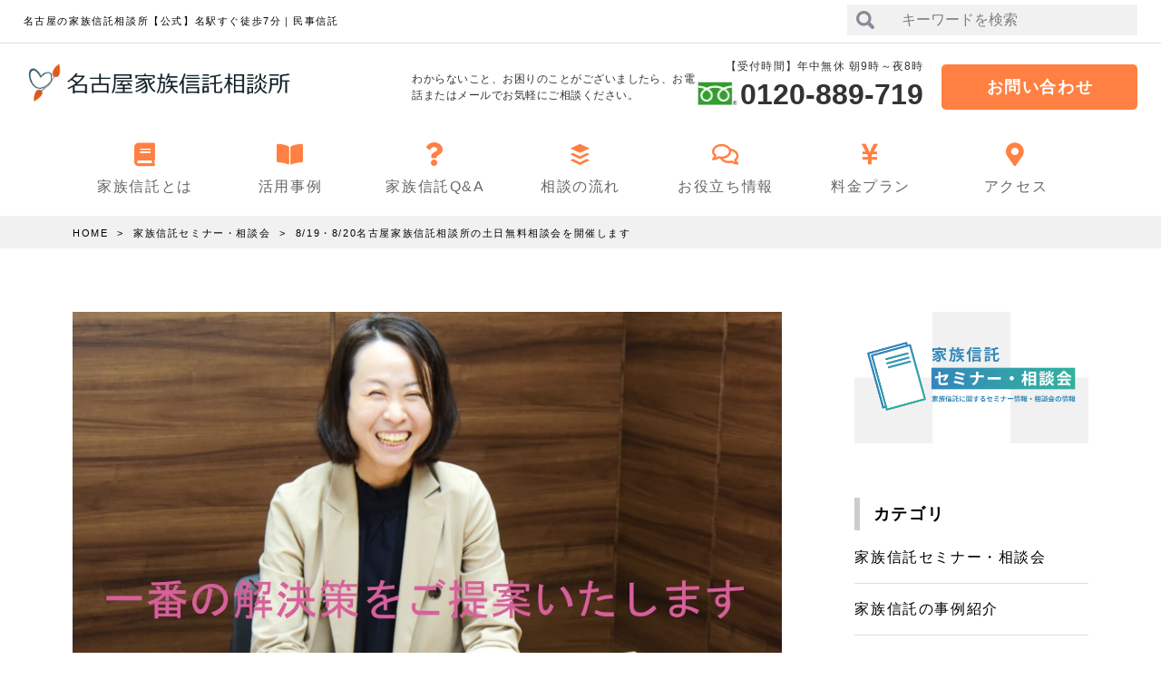

--- FILE ---
content_type: text/html; charset=UTF-8
request_url: https://kazoku-shintaku.org/2023/08/16/8-19%E3%83%BB8-20%E5%90%8D%E5%8F%A4%E5%B1%8B%E5%AE%B6%E6%97%8F%E4%BF%A1%E8%A8%97%E7%9B%B8%E8%AB%87%E6%89%80%E3%81%AE%E5%9C%9F%E6%97%A5%E7%84%A1%E6%96%99%E7%9B%B8%E8%AB%87%E4%BC%9A%E3%82%92%E9%96%8B/
body_size: 20022
content:
<!DOCTYPE html>
<html lang="ja" prefix="og: https://ogp.me/ns#">
<head prefix="og: https://ogp.me/ns# fb: https://ogp.me/ns/fb# website: https://ogp.me/ns/website#">
  <!-- Google tag (gtag.js) -->
  <script async src="https://www.googletagmanager.com/gtag/js?id=G-MS9R4C3D9Z"></script>
  <script>
  window.dataLayer = window.dataLayer || [];

  function gtag() {
    dataLayer.push(arguments);
  }
  gtag('js', new Date());

  gtag('config', 'G-MS9R4C3D9Z');
  </script>
<!-- Google tag (gtag.js) -->
<script async src="https://www.googletagmanager.com/gtag/js?id=AW-947266836"></script>
<script>
  window.dataLayer = window.dataLayer || [];
  function gtag(){dataLayer.push(arguments);}
  gtag('js', new Date());

  gtag('config', 'AW-947266836');
</script>
<!-- Event snippet for リードフォームの送信（家族信託） conversion page -->
<script>
    window.addEventListener('DOMContentLoaded', function () {
        if(window.location.pathname == '/contact/'){

            document.addEventListener('wpcf7mailsent', function (event) {
               gtag('event', 'conversion', {'send_to': 'AW-947266836/28QuCPnJ69IBEJTK2MMD'});
            });
        }
 });
</script>
  <meta charset="UTF-8">
  <title>8/19・8/20名古屋家族信託相談所の土日無料相談会を開催します | 名古屋の家族信託相談所【公式】名駅すぐ徒歩7分｜民事信託</title>

		<!-- All in One SEO 4.3.4.1 - aioseo.com -->
		<meta name="robots" content="max-image-preview:large" />
		<link rel="canonical" href="https://kazoku-shintaku.org/2023/08/16/8-19%e3%83%bb8-20%e5%90%8d%e5%8f%a4%e5%b1%8b%e5%ae%b6%e6%97%8f%e4%bf%a1%e8%a8%97%e7%9b%b8%e8%ab%87%e6%89%80%e3%81%ae%e5%9c%9f%e6%97%a5%e7%84%a1%e6%96%99%e7%9b%b8%e8%ab%87%e4%bc%9a%e3%82%92%e9%96%8b/" />
		<meta name="generator" content="All in One SEO (AIOSEO) 4.3.4.1 " />
		<meta name="google" content="nositelinkssearchbox" />
		<script type="application/ld+json" class="aioseo-schema">
			{"@context":"https:\/\/schema.org","@graph":[{"@type":"Article","@id":"https:\/\/kazoku-shintaku.org\/2023\/08\/16\/8-19%e3%83%bb8-20%e5%90%8d%e5%8f%a4%e5%b1%8b%e5%ae%b6%e6%97%8f%e4%bf%a1%e8%a8%97%e7%9b%b8%e8%ab%87%e6%89%80%e3%81%ae%e5%9c%9f%e6%97%a5%e7%84%a1%e6%96%99%e7%9b%b8%e8%ab%87%e4%bc%9a%e3%82%92%e9%96%8b\/#article","name":"8\/19\u30fb8\/20\u540d\u53e4\u5c4b\u5bb6\u65cf\u4fe1\u8a17\u76f8\u8ac7\u6240\u306e\u571f\u65e5\u7121\u6599\u76f8\u8ac7\u4f1a\u3092\u958b\u50ac\u3057\u307e\u3059 | \u540d\u53e4\u5c4b\u306e\u5bb6\u65cf\u4fe1\u8a17\u76f8\u8ac7\u6240\u3010\u516c\u5f0f\u3011\u540d\u99c5\u3059\u3050\u5f92\u6b697\u5206\uff5c\u6c11\u4e8b\u4fe1\u8a17","headline":"8\/19\u30fb8\/20\u540d\u53e4\u5c4b\u5bb6\u65cf\u4fe1\u8a17\u76f8\u8ac7\u6240\u306e\u571f\u65e5\u7121\u6599\u76f8\u8ac7\u4f1a\u3092\u958b\u50ac\u3057\u307e\u3059","author":{"@id":"https:\/\/kazoku-shintaku.org\/author\/harako-js\/#author"},"publisher":{"@id":"https:\/\/kazoku-shintaku.org\/#organization"},"image":{"@type":"ImageObject","url":"https:\/\/kazoku-shintaku.org\/wp-content\/uploads\/2023\/02\/f9c87046be7feea12be82ed16e02b887.webp","width":1024,"height":576,"caption":"10\/26\u30fb10\/27\u306e\u5bb6\u65cf\u4fe1\u8a17\u76f8\u8ac7\u4f1a\u3067\u304a\u5f85\u3061\u3057\u3066\u304a\u308a\u307e\u3059\u3002"},"datePublished":"2023-08-16T02:14:13+09:00","dateModified":"2023-08-23T01:01:08+09:00","inLanguage":"ja","mainEntityOfPage":{"@id":"https:\/\/kazoku-shintaku.org\/2023\/08\/16\/8-19%e3%83%bb8-20%e5%90%8d%e5%8f%a4%e5%b1%8b%e5%ae%b6%e6%97%8f%e4%bf%a1%e8%a8%97%e7%9b%b8%e8%ab%87%e6%89%80%e3%81%ae%e5%9c%9f%e6%97%a5%e7%84%a1%e6%96%99%e7%9b%b8%e8%ab%87%e4%bc%9a%e3%82%92%e9%96%8b\/#webpage"},"isPartOf":{"@id":"https:\/\/kazoku-shintaku.org\/2023\/08\/16\/8-19%e3%83%bb8-20%e5%90%8d%e5%8f%a4%e5%b1%8b%e5%ae%b6%e6%97%8f%e4%bf%a1%e8%a8%97%e7%9b%b8%e8%ab%87%e6%89%80%e3%81%ae%e5%9c%9f%e6%97%a5%e7%84%a1%e6%96%99%e7%9b%b8%e8%ab%87%e4%bc%9a%e3%82%92%e9%96%8b\/#webpage"},"articleSection":"\u5bb6\u65cf\u4fe1\u8a17\u30bb\u30df\u30ca\u30fc\u30fb\u76f8\u8ac7\u4f1a"},{"@type":"BreadcrumbList","@id":"https:\/\/kazoku-shintaku.org\/2023\/08\/16\/8-19%e3%83%bb8-20%e5%90%8d%e5%8f%a4%e5%b1%8b%e5%ae%b6%e6%97%8f%e4%bf%a1%e8%a8%97%e7%9b%b8%e8%ab%87%e6%89%80%e3%81%ae%e5%9c%9f%e6%97%a5%e7%84%a1%e6%96%99%e7%9b%b8%e8%ab%87%e4%bc%9a%e3%82%92%e9%96%8b\/#breadcrumblist","itemListElement":[{"@type":"ListItem","@id":"https:\/\/kazoku-shintaku.org\/#listItem","position":1,"item":{"@type":"WebPage","@id":"https:\/\/kazoku-shintaku.org\/","name":"\u30db\u30fc\u30e0","description":"\u300c\u8a8d\u77e5\u75c7\u3067\u306e\u8ca1\u7523\u51cd\u7d50\u304c\u5fc3\u914d\u300d\u300c\u5bb6\u65cf\u4fe1\u8a17\u306e\u8cc7\u6599\u304c\u307b\u3057\u3044\u300d\u3068\u3044\u3046\u65b9\u306f\u3001\u540d\u53e4\u5c4b\u5bb6\u65cf\u4fe1\u8a17\u76f8\u8ac7\u6240\u306b\u304a\u307e\u304b\u305b\u304f\u3060\u3055\u3044\u3002\u5e74\u4e2d\u7121\u4f11\u30fb\u571f\u65e5\u591c\u9593\u3082\u5bfe\u5fdc\u3002\u540d\u99c5\u3059\u3050\u5f92\u6b697\u5206\u3001\u7121\u6599\u76f8\u8ac7\u4f1a\u3092\u958b\u50ac\u3057\u3066\u3044\u307e\u3059\u3002\u5bb6\u65cf\u4fe1\u8a17\u666e\u53ca\u5354\u4f1a\u306e\u5bb6\u65cf\u4fe1\u8a17\u5c02\u9580\u58eb\u304c\u5fb9\u5e95\u30b5\u30dd\u30fc\u30c8\u3002\u611b\u77e5\u30fb\u4e09\u91cd\u30fb\u5c90\u961c\u3067\u3001\u5bb6\u65cf\u4fe1\u8a17\u30fb\u6c11\u4e8b\u4fe1\u8a17\u306f\u304a\u6c17\u8efd\u306b\u3054\u76f8\u8ac7\u304f\u3060\u3055\u3044\u3002","url":"https:\/\/kazoku-shintaku.org\/"},"nextItem":"https:\/\/kazoku-shintaku.org\/2023\/#listItem"},{"@type":"ListItem","@id":"https:\/\/kazoku-shintaku.org\/2023\/#listItem","position":2,"item":{"@type":"WebPage","@id":"https:\/\/kazoku-shintaku.org\/2023\/","name":"2023","url":"https:\/\/kazoku-shintaku.org\/2023\/"},"nextItem":"https:\/\/kazoku-shintaku.org\/2023\/08\/#listItem","previousItem":"https:\/\/kazoku-shintaku.org\/#listItem"},{"@type":"ListItem","@id":"https:\/\/kazoku-shintaku.org\/2023\/08\/#listItem","position":3,"item":{"@type":"WebPage","@id":"https:\/\/kazoku-shintaku.org\/2023\/08\/","name":"August","url":"https:\/\/kazoku-shintaku.org\/2023\/08\/"},"nextItem":"https:\/\/kazoku-shintaku.org\/2023\/08\/16\/#listItem","previousItem":"https:\/\/kazoku-shintaku.org\/2023\/#listItem"},{"@type":"ListItem","@id":"https:\/\/kazoku-shintaku.org\/2023\/08\/16\/#listItem","position":4,"item":{"@type":"WebPage","@id":"https:\/\/kazoku-shintaku.org\/2023\/08\/16\/","name":"16","url":"https:\/\/kazoku-shintaku.org\/2023\/08\/16\/"},"nextItem":"https:\/\/kazoku-shintaku.org\/2023\/08\/16\/8-19%e3%83%bb8-20%e5%90%8d%e5%8f%a4%e5%b1%8b%e5%ae%b6%e6%97%8f%e4%bf%a1%e8%a8%97%e7%9b%b8%e8%ab%87%e6%89%80%e3%81%ae%e5%9c%9f%e6%97%a5%e7%84%a1%e6%96%99%e7%9b%b8%e8%ab%87%e4%bc%9a%e3%82%92%e9%96%8b\/#listItem","previousItem":"https:\/\/kazoku-shintaku.org\/2023\/08\/#listItem"},{"@type":"ListItem","@id":"https:\/\/kazoku-shintaku.org\/2023\/08\/16\/8-19%e3%83%bb8-20%e5%90%8d%e5%8f%a4%e5%b1%8b%e5%ae%b6%e6%97%8f%e4%bf%a1%e8%a8%97%e7%9b%b8%e8%ab%87%e6%89%80%e3%81%ae%e5%9c%9f%e6%97%a5%e7%84%a1%e6%96%99%e7%9b%b8%e8%ab%87%e4%bc%9a%e3%82%92%e9%96%8b\/#listItem","position":5,"item":{"@type":"WebPage","@id":"https:\/\/kazoku-shintaku.org\/2023\/08\/16\/8-19%e3%83%bb8-20%e5%90%8d%e5%8f%a4%e5%b1%8b%e5%ae%b6%e6%97%8f%e4%bf%a1%e8%a8%97%e7%9b%b8%e8%ab%87%e6%89%80%e3%81%ae%e5%9c%9f%e6%97%a5%e7%84%a1%e6%96%99%e7%9b%b8%e8%ab%87%e4%bc%9a%e3%82%92%e9%96%8b\/","name":"8\/19\u30fb8\/20\u540d\u53e4\u5c4b\u5bb6\u65cf\u4fe1\u8a17\u76f8\u8ac7\u6240\u306e\u571f\u65e5\u7121\u6599\u76f8\u8ac7\u4f1a\u3092\u958b\u50ac\u3057\u307e\u3059","url":"https:\/\/kazoku-shintaku.org\/2023\/08\/16\/8-19%e3%83%bb8-20%e5%90%8d%e5%8f%a4%e5%b1%8b%e5%ae%b6%e6%97%8f%e4%bf%a1%e8%a8%97%e7%9b%b8%e8%ab%87%e6%89%80%e3%81%ae%e5%9c%9f%e6%97%a5%e7%84%a1%e6%96%99%e7%9b%b8%e8%ab%87%e4%bc%9a%e3%82%92%e9%96%8b\/"},"previousItem":"https:\/\/kazoku-shintaku.org\/2023\/08\/16\/#listItem"}]},{"@type":"Organization","@id":"https:\/\/kazoku-shintaku.org\/#organization","name":"\u540d\u53e4\u5c4b\u306e\u5bb6\u65cf\u4fe1\u8a17\u76f8\u8ac7\u6240\u3010\u516c\u5f0f\u3011\u540d\u99c5\u3059\u3050\u5f92\u6b697\u5206\uff5c\u6c11\u4e8b\u4fe1\u8a17","url":"https:\/\/kazoku-shintaku.org\/"},{"@type":"Person","@id":"https:\/\/kazoku-shintaku.org\/author\/harako-js\/#author","url":"https:\/\/kazoku-shintaku.org\/author\/harako-js\/","name":"harako-js","image":{"@type":"ImageObject","@id":"https:\/\/kazoku-shintaku.org\/2023\/08\/16\/8-19%e3%83%bb8-20%e5%90%8d%e5%8f%a4%e5%b1%8b%e5%ae%b6%e6%97%8f%e4%bf%a1%e8%a8%97%e7%9b%b8%e8%ab%87%e6%89%80%e3%81%ae%e5%9c%9f%e6%97%a5%e7%84%a1%e6%96%99%e7%9b%b8%e8%ab%87%e4%bc%9a%e3%82%92%e9%96%8b\/#authorImage","url":"https:\/\/secure.gravatar.com\/avatar\/5ecb40989a569663c589eec122390ff2?s=96&d=mm&r=g","width":96,"height":96,"caption":"harako-js"}},{"@type":"WebPage","@id":"https:\/\/kazoku-shintaku.org\/2023\/08\/16\/8-19%e3%83%bb8-20%e5%90%8d%e5%8f%a4%e5%b1%8b%e5%ae%b6%e6%97%8f%e4%bf%a1%e8%a8%97%e7%9b%b8%e8%ab%87%e6%89%80%e3%81%ae%e5%9c%9f%e6%97%a5%e7%84%a1%e6%96%99%e7%9b%b8%e8%ab%87%e4%bc%9a%e3%82%92%e9%96%8b\/#webpage","url":"https:\/\/kazoku-shintaku.org\/2023\/08\/16\/8-19%e3%83%bb8-20%e5%90%8d%e5%8f%a4%e5%b1%8b%e5%ae%b6%e6%97%8f%e4%bf%a1%e8%a8%97%e7%9b%b8%e8%ab%87%e6%89%80%e3%81%ae%e5%9c%9f%e6%97%a5%e7%84%a1%e6%96%99%e7%9b%b8%e8%ab%87%e4%bc%9a%e3%82%92%e9%96%8b\/","name":"8\/19\u30fb8\/20\u540d\u53e4\u5c4b\u5bb6\u65cf\u4fe1\u8a17\u76f8\u8ac7\u6240\u306e\u571f\u65e5\u7121\u6599\u76f8\u8ac7\u4f1a\u3092\u958b\u50ac\u3057\u307e\u3059 | \u540d\u53e4\u5c4b\u306e\u5bb6\u65cf\u4fe1\u8a17\u76f8\u8ac7\u6240\u3010\u516c\u5f0f\u3011\u540d\u99c5\u3059\u3050\u5f92\u6b697\u5206\uff5c\u6c11\u4e8b\u4fe1\u8a17","inLanguage":"ja","isPartOf":{"@id":"https:\/\/kazoku-shintaku.org\/#website"},"breadcrumb":{"@id":"https:\/\/kazoku-shintaku.org\/2023\/08\/16\/8-19%e3%83%bb8-20%e5%90%8d%e5%8f%a4%e5%b1%8b%e5%ae%b6%e6%97%8f%e4%bf%a1%e8%a8%97%e7%9b%b8%e8%ab%87%e6%89%80%e3%81%ae%e5%9c%9f%e6%97%a5%e7%84%a1%e6%96%99%e7%9b%b8%e8%ab%87%e4%bc%9a%e3%82%92%e9%96%8b\/#breadcrumblist"},"author":{"@id":"https:\/\/kazoku-shintaku.org\/author\/harako-js\/#author"},"creator":{"@id":"https:\/\/kazoku-shintaku.org\/author\/harako-js\/#author"},"image":{"@type":"ImageObject","url":"https:\/\/kazoku-shintaku.org\/wp-content\/uploads\/2023\/02\/f9c87046be7feea12be82ed16e02b887.webp","@id":"https:\/\/kazoku-shintaku.org\/#mainImage","width":1024,"height":576,"caption":"10\/26\u30fb10\/27\u306e\u5bb6\u65cf\u4fe1\u8a17\u76f8\u8ac7\u4f1a\u3067\u304a\u5f85\u3061\u3057\u3066\u304a\u308a\u307e\u3059\u3002"},"primaryImageOfPage":{"@id":"https:\/\/kazoku-shintaku.org\/2023\/08\/16\/8-19%e3%83%bb8-20%e5%90%8d%e5%8f%a4%e5%b1%8b%e5%ae%b6%e6%97%8f%e4%bf%a1%e8%a8%97%e7%9b%b8%e8%ab%87%e6%89%80%e3%81%ae%e5%9c%9f%e6%97%a5%e7%84%a1%e6%96%99%e7%9b%b8%e8%ab%87%e4%bc%9a%e3%82%92%e9%96%8b\/#mainImage"},"datePublished":"2023-08-16T02:14:13+09:00","dateModified":"2023-08-23T01:01:08+09:00"},{"@type":"WebSite","@id":"https:\/\/kazoku-shintaku.org\/#website","url":"https:\/\/kazoku-shintaku.org\/","name":"\u540d\u53e4\u5c4b\u306e\u5bb6\u65cf\u4fe1\u8a17\u76f8\u8ac7\u6240\u3010\u516c\u5f0f\u3011\u540d\u99c5\u3059\u3050\u5f92\u6b697\u5206\uff5c\u6c11\u4e8b\u4fe1\u8a17","description":"\u540d\u53e4\u5c4b\u30fb\u611b\u77e5\u30fb\u5c90\u961c\u30fb\u4e09\u91cd\u306e\u5bb6\u65cf\u4fe1\u8a17\u30fb\u6c11\u4e8b\u4fe1\u8a17\u306a\u3089\u5bb6\u65cf\u4fe1\u8a17\u76f8\u8ac7\u6240\u3078","inLanguage":"ja","publisher":{"@id":"https:\/\/kazoku-shintaku.org\/#organization"}}]}
		</script>
		<script type="text/javascript" >
			window.ga=window.ga||function(){(ga.q=ga.q||[]).push(arguments)};ga.l=+new Date;
			ga('create', "UA-62146071-5", 'auto');
			ga('send', 'pageview');
		</script>
		<script async src="https://www.google-analytics.com/analytics.js"></script>
		<!-- All in One SEO -->

<link rel='dns-prefetch' href='//ajax.googleapis.com' />
<link rel='stylesheet' id='wp-block-library-css' href='https://kazoku-shintaku.org/wp-includes/css/dist/block-library/style.min.css?ver=6.2' type='text/css' media='all' />
<link rel='stylesheet' id='classic-theme-styles-css' href='https://kazoku-shintaku.org/wp-includes/css/classic-themes.min.css?ver=6.2' type='text/css' media='all' />
<style id='global-styles-inline-css' type='text/css'>
body{--wp--preset--color--black: #000000;--wp--preset--color--cyan-bluish-gray: #abb8c3;--wp--preset--color--white: #ffffff;--wp--preset--color--pale-pink: #f78da7;--wp--preset--color--vivid-red: #cf2e2e;--wp--preset--color--luminous-vivid-orange: #ff6900;--wp--preset--color--luminous-vivid-amber: #fcb900;--wp--preset--color--light-green-cyan: #7bdcb5;--wp--preset--color--vivid-green-cyan: #00d084;--wp--preset--color--pale-cyan-blue: #8ed1fc;--wp--preset--color--vivid-cyan-blue: #0693e3;--wp--preset--color--vivid-purple: #9b51e0;--wp--preset--gradient--vivid-cyan-blue-to-vivid-purple: linear-gradient(135deg,rgba(6,147,227,1) 0%,rgb(155,81,224) 100%);--wp--preset--gradient--light-green-cyan-to-vivid-green-cyan: linear-gradient(135deg,rgb(122,220,180) 0%,rgb(0,208,130) 100%);--wp--preset--gradient--luminous-vivid-amber-to-luminous-vivid-orange: linear-gradient(135deg,rgba(252,185,0,1) 0%,rgba(255,105,0,1) 100%);--wp--preset--gradient--luminous-vivid-orange-to-vivid-red: linear-gradient(135deg,rgba(255,105,0,1) 0%,rgb(207,46,46) 100%);--wp--preset--gradient--very-light-gray-to-cyan-bluish-gray: linear-gradient(135deg,rgb(238,238,238) 0%,rgb(169,184,195) 100%);--wp--preset--gradient--cool-to-warm-spectrum: linear-gradient(135deg,rgb(74,234,220) 0%,rgb(151,120,209) 20%,rgb(207,42,186) 40%,rgb(238,44,130) 60%,rgb(251,105,98) 80%,rgb(254,248,76) 100%);--wp--preset--gradient--blush-light-purple: linear-gradient(135deg,rgb(255,206,236) 0%,rgb(152,150,240) 100%);--wp--preset--gradient--blush-bordeaux: linear-gradient(135deg,rgb(254,205,165) 0%,rgb(254,45,45) 50%,rgb(107,0,62) 100%);--wp--preset--gradient--luminous-dusk: linear-gradient(135deg,rgb(255,203,112) 0%,rgb(199,81,192) 50%,rgb(65,88,208) 100%);--wp--preset--gradient--pale-ocean: linear-gradient(135deg,rgb(255,245,203) 0%,rgb(182,227,212) 50%,rgb(51,167,181) 100%);--wp--preset--gradient--electric-grass: linear-gradient(135deg,rgb(202,248,128) 0%,rgb(113,206,126) 100%);--wp--preset--gradient--midnight: linear-gradient(135deg,rgb(2,3,129) 0%,rgb(40,116,252) 100%);--wp--preset--duotone--dark-grayscale: url('#wp-duotone-dark-grayscale');--wp--preset--duotone--grayscale: url('#wp-duotone-grayscale');--wp--preset--duotone--purple-yellow: url('#wp-duotone-purple-yellow');--wp--preset--duotone--blue-red: url('#wp-duotone-blue-red');--wp--preset--duotone--midnight: url('#wp-duotone-midnight');--wp--preset--duotone--magenta-yellow: url('#wp-duotone-magenta-yellow');--wp--preset--duotone--purple-green: url('#wp-duotone-purple-green');--wp--preset--duotone--blue-orange: url('#wp-duotone-blue-orange');--wp--preset--font-size--small: 13px;--wp--preset--font-size--medium: 20px;--wp--preset--font-size--large: 36px;--wp--preset--font-size--x-large: 42px;--wp--preset--spacing--20: 0.44rem;--wp--preset--spacing--30: 0.67rem;--wp--preset--spacing--40: 1rem;--wp--preset--spacing--50: 1.5rem;--wp--preset--spacing--60: 2.25rem;--wp--preset--spacing--70: 3.38rem;--wp--preset--spacing--80: 5.06rem;--wp--preset--shadow--natural: 6px 6px 9px rgba(0, 0, 0, 0.2);--wp--preset--shadow--deep: 12px 12px 50px rgba(0, 0, 0, 0.4);--wp--preset--shadow--sharp: 6px 6px 0px rgba(0, 0, 0, 0.2);--wp--preset--shadow--outlined: 6px 6px 0px -3px rgba(255, 255, 255, 1), 6px 6px rgba(0, 0, 0, 1);--wp--preset--shadow--crisp: 6px 6px 0px rgba(0, 0, 0, 1);}:where(.is-layout-flex){gap: 0.5em;}body .is-layout-flow > .alignleft{float: left;margin-inline-start: 0;margin-inline-end: 2em;}body .is-layout-flow > .alignright{float: right;margin-inline-start: 2em;margin-inline-end: 0;}body .is-layout-flow > .aligncenter{margin-left: auto !important;margin-right: auto !important;}body .is-layout-constrained > .alignleft{float: left;margin-inline-start: 0;margin-inline-end: 2em;}body .is-layout-constrained > .alignright{float: right;margin-inline-start: 2em;margin-inline-end: 0;}body .is-layout-constrained > .aligncenter{margin-left: auto !important;margin-right: auto !important;}body .is-layout-constrained > :where(:not(.alignleft):not(.alignright):not(.alignfull)){max-width: var(--wp--style--global--content-size);margin-left: auto !important;margin-right: auto !important;}body .is-layout-constrained > .alignwide{max-width: var(--wp--style--global--wide-size);}body .is-layout-flex{display: flex;}body .is-layout-flex{flex-wrap: wrap;align-items: center;}body .is-layout-flex > *{margin: 0;}:where(.wp-block-columns.is-layout-flex){gap: 2em;}.has-black-color{color: var(--wp--preset--color--black) !important;}.has-cyan-bluish-gray-color{color: var(--wp--preset--color--cyan-bluish-gray) !important;}.has-white-color{color: var(--wp--preset--color--white) !important;}.has-pale-pink-color{color: var(--wp--preset--color--pale-pink) !important;}.has-vivid-red-color{color: var(--wp--preset--color--vivid-red) !important;}.has-luminous-vivid-orange-color{color: var(--wp--preset--color--luminous-vivid-orange) !important;}.has-luminous-vivid-amber-color{color: var(--wp--preset--color--luminous-vivid-amber) !important;}.has-light-green-cyan-color{color: var(--wp--preset--color--light-green-cyan) !important;}.has-vivid-green-cyan-color{color: var(--wp--preset--color--vivid-green-cyan) !important;}.has-pale-cyan-blue-color{color: var(--wp--preset--color--pale-cyan-blue) !important;}.has-vivid-cyan-blue-color{color: var(--wp--preset--color--vivid-cyan-blue) !important;}.has-vivid-purple-color{color: var(--wp--preset--color--vivid-purple) !important;}.has-black-background-color{background-color: var(--wp--preset--color--black) !important;}.has-cyan-bluish-gray-background-color{background-color: var(--wp--preset--color--cyan-bluish-gray) !important;}.has-white-background-color{background-color: var(--wp--preset--color--white) !important;}.has-pale-pink-background-color{background-color: var(--wp--preset--color--pale-pink) !important;}.has-vivid-red-background-color{background-color: var(--wp--preset--color--vivid-red) !important;}.has-luminous-vivid-orange-background-color{background-color: var(--wp--preset--color--luminous-vivid-orange) !important;}.has-luminous-vivid-amber-background-color{background-color: var(--wp--preset--color--luminous-vivid-amber) !important;}.has-light-green-cyan-background-color{background-color: var(--wp--preset--color--light-green-cyan) !important;}.has-vivid-green-cyan-background-color{background-color: var(--wp--preset--color--vivid-green-cyan) !important;}.has-pale-cyan-blue-background-color{background-color: var(--wp--preset--color--pale-cyan-blue) !important;}.has-vivid-cyan-blue-background-color{background-color: var(--wp--preset--color--vivid-cyan-blue) !important;}.has-vivid-purple-background-color{background-color: var(--wp--preset--color--vivid-purple) !important;}.has-black-border-color{border-color: var(--wp--preset--color--black) !important;}.has-cyan-bluish-gray-border-color{border-color: var(--wp--preset--color--cyan-bluish-gray) !important;}.has-white-border-color{border-color: var(--wp--preset--color--white) !important;}.has-pale-pink-border-color{border-color: var(--wp--preset--color--pale-pink) !important;}.has-vivid-red-border-color{border-color: var(--wp--preset--color--vivid-red) !important;}.has-luminous-vivid-orange-border-color{border-color: var(--wp--preset--color--luminous-vivid-orange) !important;}.has-luminous-vivid-amber-border-color{border-color: var(--wp--preset--color--luminous-vivid-amber) !important;}.has-light-green-cyan-border-color{border-color: var(--wp--preset--color--light-green-cyan) !important;}.has-vivid-green-cyan-border-color{border-color: var(--wp--preset--color--vivid-green-cyan) !important;}.has-pale-cyan-blue-border-color{border-color: var(--wp--preset--color--pale-cyan-blue) !important;}.has-vivid-cyan-blue-border-color{border-color: var(--wp--preset--color--vivid-cyan-blue) !important;}.has-vivid-purple-border-color{border-color: var(--wp--preset--color--vivid-purple) !important;}.has-vivid-cyan-blue-to-vivid-purple-gradient-background{background: var(--wp--preset--gradient--vivid-cyan-blue-to-vivid-purple) !important;}.has-light-green-cyan-to-vivid-green-cyan-gradient-background{background: var(--wp--preset--gradient--light-green-cyan-to-vivid-green-cyan) !important;}.has-luminous-vivid-amber-to-luminous-vivid-orange-gradient-background{background: var(--wp--preset--gradient--luminous-vivid-amber-to-luminous-vivid-orange) !important;}.has-luminous-vivid-orange-to-vivid-red-gradient-background{background: var(--wp--preset--gradient--luminous-vivid-orange-to-vivid-red) !important;}.has-very-light-gray-to-cyan-bluish-gray-gradient-background{background: var(--wp--preset--gradient--very-light-gray-to-cyan-bluish-gray) !important;}.has-cool-to-warm-spectrum-gradient-background{background: var(--wp--preset--gradient--cool-to-warm-spectrum) !important;}.has-blush-light-purple-gradient-background{background: var(--wp--preset--gradient--blush-light-purple) !important;}.has-blush-bordeaux-gradient-background{background: var(--wp--preset--gradient--blush-bordeaux) !important;}.has-luminous-dusk-gradient-background{background: var(--wp--preset--gradient--luminous-dusk) !important;}.has-pale-ocean-gradient-background{background: var(--wp--preset--gradient--pale-ocean) !important;}.has-electric-grass-gradient-background{background: var(--wp--preset--gradient--electric-grass) !important;}.has-midnight-gradient-background{background: var(--wp--preset--gradient--midnight) !important;}.has-small-font-size{font-size: var(--wp--preset--font-size--small) !important;}.has-medium-font-size{font-size: var(--wp--preset--font-size--medium) !important;}.has-large-font-size{font-size: var(--wp--preset--font-size--large) !important;}.has-x-large-font-size{font-size: var(--wp--preset--font-size--x-large) !important;}
.wp-block-navigation a:where(:not(.wp-element-button)){color: inherit;}
:where(.wp-block-columns.is-layout-flex){gap: 2em;}
.wp-block-pullquote{font-size: 1.5em;line-height: 1.6;}
</style>
<link rel='stylesheet' id='contact-form-7-css' href='https://kazoku-shintaku.org/wp-content/plugins/contact-form-7/includes/css/styles.css?ver=5.7.5.1' type='text/css' media='all' />
<link rel='stylesheet' id='sllv-css-main-css' href='https://kazoku-shintaku.org/wp-content/plugins/simple-lazy-load-videos/assets/css/main.min.css?ver=1.1.0' type='text/css' media='all' />
<link rel='stylesheet' id='parent-style-css' href='https://kazoku-shintaku.org/wp-content/themes/mediasystem/style.css?ver=6.2' type='text/css' media='all' />
<link rel='stylesheet' id='child-style-css' href='https://kazoku-shintaku.org/wp-content/themes/mediasystem-child/style.css?ver=6.2' type='text/css' media='all' />
<script src="https://ajax.googleapis.com/ajax/libs/jquery/1.12.4/jquery.min.js?ver=1.12.4" id="jquery"></script>
<link rel="https://api.w.org/" href="https://kazoku-shintaku.org/wp-json/" /><link rel="alternate" type="application/json" href="https://kazoku-shintaku.org/wp-json/wp/v2/posts/3875" /><link rel="alternate" type="application/json+oembed" href="https://kazoku-shintaku.org/wp-json/oembed/1.0/embed?url=https%3A%2F%2Fkazoku-shintaku.org%2F2023%2F08%2F16%2F8-19%25e3%2583%25bb8-20%25e5%2590%258d%25e5%258f%25a4%25e5%25b1%258b%25e5%25ae%25b6%25e6%2597%258f%25e4%25bf%25a1%25e8%25a8%2597%25e7%259b%25b8%25e8%25ab%2587%25e6%2589%2580%25e3%2581%25ae%25e5%259c%259f%25e6%2597%25a5%25e7%2584%25a1%25e6%2596%2599%25e7%259b%25b8%25e8%25ab%2587%25e4%25bc%259a%25e3%2582%2592%25e9%2596%258b%2F" />
<link rel="alternate" type="text/xml+oembed" href="https://kazoku-shintaku.org/wp-json/oembed/1.0/embed?url=https%3A%2F%2Fkazoku-shintaku.org%2F2023%2F08%2F16%2F8-19%25e3%2583%25bb8-20%25e5%2590%258d%25e5%258f%25a4%25e5%25b1%258b%25e5%25ae%25b6%25e6%2597%258f%25e4%25bf%25a1%25e8%25a8%2597%25e7%259b%25b8%25e8%25ab%2587%25e6%2589%2580%25e3%2581%25ae%25e5%259c%259f%25e6%2597%25a5%25e7%2584%25a1%25e6%2596%2599%25e7%259b%25b8%25e8%25ab%2587%25e4%25bc%259a%25e3%2582%2592%25e9%2596%258b%2F&#038;format=xml" />
<meta name="format-detection" content="telephone=no">
<meta http-equiv="X-UA-Compatible" content="IE=edge">
<meta name="viewport" content="width=device-width,initial-scale=1">
<link class="css-async" id="font_all" rel href="https://kazoku-shintaku.org/wp-content/themes/mediasystem/assets/css/font/css/all.min.css?v=1668414775">
<link rel="stylesheet" id="style" href="https://kazoku-shintaku.org/wp-content/themes/mediasystem/style.min.css?v=1685103369">
<link class="css-async" id="under" rel href="https://kazoku-shintaku.org/wp-content/themes/mediasystem/assets/css/under.min.css?v=1668415444">
<link class="css-async" id="editor_tool" rel href="https://kazoku-shintaku.org/wp-content/themes/mediasystem/assets/css/editor_tool.min.css?v=1668415517">

<link rel="canonical" href="https://kazoku-shintaku.org/2023/08/16/8-19%e3%83%bb8-20%e5%90%8d%e5%8f%a4%e5%b1%8b%e5%ae%b6%e6%97%8f%e4%bf%a1%e8%a8%97%e7%9b%b8%e8%ab%87%e6%89%80%e3%81%ae%e5%9c%9f%e6%97%a5%e7%84%a1%e6%96%99%e7%9b%b8%e8%ab%87%e4%bc%9a%e3%82%92%e9%96%8b/" />
<style>.blockTtl i {color:#ff8042;}.topNewsWrap h2 { background:#ff8042;}@media(max-width:959px) {.topNewsWrap {border: 1px solid #ff8042;}}::selection {background-color: #ff8042;color: #ffffff;}header nav ul li a i:before{color:#ff8042;}@media(min-width:960px) {.h_bodyContent .tel_info p i { color:#ff8042;}}.h_bodyContent .hBtn a,.indexInfoL a,.fCtacontainer .fCtaContact .fCtaContactInner .hBtn a { background:#ff8042;}.h_bodyContent .hBtn a:hover,.indexInfoL a:hover,.fCtacontainer .fCtaContact .fCtaContactInner .hBtn a:hover {background-color: rgba(255,128,66,0.7);}.fCtacontainer .fCtaContact .fCtaContactInner .tel_info .tel_infoInner i { color:#ff8042;}a.pagetop{ background:#ff8042;}#fCopyright{ background:#ff8042;}.toggle_btn span{ background:#ff8042;}#searchsubmit{ background:#ff8042;}#navArea form{ border-color:#ff8042;}.page-numbers .current{ background-color:#ff8042;}form#mail_form input[type="button"],div#confirm_field input[type="button"]{ border-color:#ff8042;background-color:#ff8042;}form#mail_form input[type="button"]:hover,div#confirm_field input#confirm_submit_button:hover{ border-color:rgba(255,128,66,0.7);background-color: rgba(255,128,66,0.7);}div#confirm_field input#confirm_submit_button{ border-color:#ff8042;background-color:#ff8042;}.post_contents h2{ border-color:#ff8042;border-color:#ff8042;}.post_contents h2:after{border-left: 20px solid #ff8042;}.post_contents h4::before{background:#ff8042;}.btn01{ border-color:#ff8042;}.btn01:before{ color:#ff8042;}.btn01{ border-color:rgba(255,128,66,0.7);background-color: rgba(255,128,66,0.1);}.btn01:hover{ border-color:rgba(255,128,66,0.7);background-color: rgba(255,128,66,0.7);}.sideTtl a:hover,ul.pageChildList li a:hover{ color:#dd3333;}.post_contents a { color:#dd3333;}ul.pageChildList li.current a { color:#dd3333;}div.spFixdNav a.menu1 { background:#fa9f1e;}div.spFixdNav a.menu2 { background:#ff4816;}</style><style>.blue-kage {box-shadow: rgb(126, 190, 171) 0px 10px 14px -7px;}/.b_less{border:none;}.b_less td{border:none;}.contact {width: 270px;font-size: 18px;font-weight: bold;text-align: center;text-decoration:none;color: #ffffff;padding: 10px 40px;border-radius: 5px;border: 0;border-bottom : 1px solid #757575 ;}.contact:hover {opacity: 0.5;}.type-blue {background: #00552e;}.chuo-yose {text-align: center;}.box2 { padding: 0.5em 1em; margin: 2em 0; background: #FFF; border: solid 3px #338833; border-radius: 10px;}.box2 p { margin: 0;  padding: 0;}.box3 { padding: 0.5em 1em; margin: 2em 0; color: #2c2c2f;  background: #ffffff;  border-radius: 25px;}.box3 p { margin: 0;  padding: 0;}.box4{ padding: 0.5em 1em; background: -moz-linear-gradient(top,#ceed95, #6ac4b5); background: -webkit-linear-gradient(top,#ceed95, #6ac4b5); background: linear-gradient(to bottom, #ceed95, #6ac4b5); color: #FFF;}.box4 p { margin: 0;  padding: 0;}.box5{ padding: 0.5em 1em; background: -moz-linear-gradient(top,#13547a, #6ac4b5); background: -webkit-linear-gradient(top,#13547a, #6ac4b5); background: linear-gradient(to bottom, #13547a, #6ac4b5); color: #3c3d33;}.box5 p { margin: 0;  padding: 0;}.box6{ padding: 0.5em 1em; background: -moz-linear-gradient(top,#d299c2, #fef9d7); background: -webkit-linear-gradient(top,#d299c2, #fef9d7); background: linear-gradient(to bottom, #d299c2, #fef9d7); color: #3c3d33;}.box6 p { margin: 0;  padding: 0;}.boxrenewal { padding: 0.5em 1em; margin: 2em 0; color: #3c3d33; background: #FFF; border: solid 6px #feffd1; border-radius: 10px;}.boxrenewal p { margin: 0;  padding: 0;}.accessn { padding: 0.5em 1em; margin: 2em 0; color: #3c3d33; background: #FFF; border: solid 6px #feffd1; border-radius: 10px;}.accessn p { margin: 0;  padding: 0;}.accessm { padding: 0.5em 1em; margin: 2em 0; color: #3c3d33; background: #FFF; border: solid 6px #D6FFD1; border-radius: 10px;}.accessm p { margin: 0;  padding: 0;}.GWinfo { padding: 0.5em 1em; margin: 2em 0; color: #3c3d33; background: #FFF; border: solid 6px #ffe3ba; border-radius: 10px;}.GWinfo p { margin: 0;  padding: 0;}.telinfo { padding: 0.5em 1em; margin: 2em 0; font-weight: bold; color: #3c3d33; background: #FFF; border: solid 6px #D1EAFF; border-radius: 10px;}.telinfo p { margin: 0; padding: 0;}.fontdeco1{font-family: "Sawarabi Gothic";font-size: 110%!important;color: #24140e;}.fontdeco2{font-family: "Sawarabi Gothic";font-size: 110%!important;color: #3c3d33;}.fontdeco3{font-family: "Sawarabi Gothic";font-size: 100%!important;color: #1b3a35;}.fontdeco4{font-family: "M PLUS Rounded 1c";font-weight: 800; font-size: 150%!important;color: #d17dd8!important;}.fontdeco5{font-family: "fot-tsukuardgothic-std";font-size: 110%!important;font-weight: 600;color: #67b5a7;}.tsukushiar{font-family: fot-tsukuardgothic-std, sans-serif;font-weight: 400;font-style: normal;}.tsukushiab{font-family: fot-tsukuardgothic-std, sans-serif;font-weight: 700;font-style: normal;}.my-green {color: #00a4db}.keikougreen {background: linear-gradient(transparent 60%,#ebffd9 60%);}.keikoupink {background: linear-gradient(transparent 60%,#ffddff 60%);}.keikou {background: linear-gradient(transparent 60%,#ffff9e 60%);}.fuchi{text-align: center;font-family: fot-tsukuardgothic-std, sans-serif;font-size: 160%!important;font-weight: 400;font-style: normal;  color: #BCE1DD; text-shadow:1px 1px 0 #9A9A9A, -1px -1px 0 #9A9A9A,  -1px 1px 0 #9A9A9A, 1px -1px 0 #9A9A9A,  0px 1px 0 #9A9A9A,  0-1px 0 #9A9A9A,  -1px 0 0 #9A9A9A, 1px 0 0 #9A9A9A;}.handbook_title{font-family: fot-tsukuardgothic-std, sans-serif;font-size: 110%!important;font-weight: 700;font-style: normal;  color: #649992;}.handbook_box_inner{ padding: 1.5em 0; margin: 0;}.handbook_box::before,.handbook_box::after{  content:"";  position: absolute;  width: 700px;  height: 8px;  background: linear-gradient( -45deg, #fff 25%, #BCE1DD 25%, #BCE1DD 50%, #fff 50%, #fff 75%, #BCE1DD 75%, #BCE1DD  );  background-size: 8px 8px;}.table_book{border:none;line-height:1.4;}.seminar_mailformbox { padding: 1em 0.5em; margin: 2em 1em; color: #3c3d33; background: #FFF; border: solid 6px #20b2aa; border-radius: 10px;}.seminar_mailformbox p { margin: 0;  padding: 0; font-family: "fot-tsukuardgothic-std"; font-size: 100%!important; color: #3c3d33!important; line-height:1.5;}.seminar_mailtitle{ font-family: "fot-tsukuardgothic-std";  font-size: 120%!important; font-weight: 700;  color: #20b2aa;}#gMenu .assistive-text,#content .mainFootContact .mainFootBt a,.paging span.current,.paging a:hover,#content .infoList .infoCate a:hover,.sideTower li.sideBnr#sideContact a,form#searchform input#searchsubmit,#pagetop a:hover,a.btn,.linkBtn a,input[type=button],input[type=submit]{ background-color:#228b22;}#searchform input[type=submit],p.form-submit input[type=submit],form#searchform input#searchsubmit,#content form input.wpcf7-submit,#confirm-button input,.linkBtn a,input[type=button],input[type=submit],#gMenu{ border-top-color:#228b22;}#content h2,#content h1.contentTitle,#content h1.entryPostTitle,.sideTower .localHead,#topPr h3 a{ border-bottom-color:#228b22; }@media (min-width: 770px) {#gMenu { border-top-color:#eeeeee;}#gMenu{ border-bottom-color:#228b22; }#footMenu .menu li a:hover{ color:#228b22; }}</style><link rel="icon" href="https://kazoku-shintaku.org/wp-content/uploads/2021/12/cropped-kazoku_logo-32x32.png" sizes="32x32" />
<link rel="icon" href="https://kazoku-shintaku.org/wp-content/uploads/2021/12/cropped-kazoku_logo-192x192.png" sizes="192x192" />
<link rel="apple-touch-icon" href="https://kazoku-shintaku.org/wp-content/uploads/2021/12/cropped-kazoku_logo-180x180.png" />
<meta name="msapplication-TileImage" content="https://kazoku-shintaku.org/wp-content/uploads/2021/12/cropped-kazoku_logo-270x270.png" />
    <meta property="og:locale" content="ja_JP" />
<meta property="og:site_name" content="名古屋の家族信託相談所【公式】名駅すぐ徒歩7分｜民事信託│名古屋・愛知・岐阜・三重の家族信託・民事信託なら家族信託相談所へ" />
<meta property="og:type" content="article" />
<meta property="og:title" content="8/19・8/20名古屋家族信託相談所の土日無料相談会を開催します│名古屋の家族信託相談所【公式】名駅すぐ徒歩7分｜民事信託" />
<meta property="og:description" content="名古屋３か所で家族信託の土日相談会開催のおしらせ名古屋家族信託相談所では、家族信託についてわかりやすくご説明します。家族信託のご相談について、以下の日程で..." />
<meta property="og:url" content="https://kazoku-shintaku.org/2023/08/16/8-19%e3%83%bb8-20%e5%90%8d%e5%8f%a4%e5%b1%8b%e5%ae%b6%e6%97%8f%e4%bf%a1%e8%a8%97%e7%9b%b8%e8%ab%87%e6%89%80%e3%81%ae%e5%9c%9f%e6%97%a5%e7%84%a1%e6%96%99%e7%9b%b8%e8%ab%87%e4%bc%9a%e3%82%92%e9%96%8b/" />
<meta property="og:image" content="https://kazoku-shintaku.org/wp-content/uploads/2023/02/f9c87046be7feea12be82ed16e02b887.webp" />
<meta name="twitter:card" content="summary_large_image" />
<meta name="twitter:title" content="8/19・8/20名古屋家族信託相談所の土日無料相談会を開催します│名古屋の家族信託相談所【公式】名駅すぐ徒歩7分｜民事信託" />
<meta name="twitter:description" content="名古屋３か所で家族信託の土日相談会開催のおしらせ名古屋家族信託相談所では、家族信託についてわかりやすくご説明します。家族信託のご相談について、以下の日程で..." />
<meta name="twitter:image" content="https://kazoku-shintaku.org/wp-content/uploads/2023/02/f9c87046be7feea12be82ed16e02b887.webp" />
<meta name="apple-mobile-web-app-title" content="家族信託相談所">
    <script type="application/ld+json">{"@context" : "https://schema.org","@type" : "Organization","name" : "司法書士法人ひびきグループ","url" : "https://kazoku-shintaku.org/","logo": "https://kazoku-shintaku.org/wp-content/uploads/2021/12/kazoku_logo.png","image":"https://kazoku-shintaku.org/wp-content/uploads/2021/12/ogp_kazoku.png","telephone" : "0120-889-719","address": {"@type": "PostalAddress","addressLocality": "名古屋市緑区亀ヶ洞1丁目","addressRegion": "愛知県","postalCode": "〒458-0804","streetAddress": "707番地アークヒルズ徳重１F","addressCountry": "JP"}}</script>    </head>
<body class="post-template-default single single-post postid-3875 single-format-standard post-type-post under">  <header>  <div class="h_head"><p>名古屋の家族信託相談所【公式】名駅すぐ徒歩7分｜民事信託</p><div id="search-wrap">  <form role="search" method="get" action="https://kazoku-shintaku.org"> <input type="s" value="" name="s" id="search-text" placeholder="キーワードを検索">  </form></div> </div>   <div class="h_body"><h1><a href="https://kazoku-shintaku.org">  <img src="https://kazoku-shintaku.org/wp-content/uploads/2023/03/769d5363ba6ade3375b90ef833cdb457.png" alt="名古屋の家族信託相談所【公式】名駅すぐ徒歩7分｜民事信託" width="818" height="139" ></a></h1><div class="h_bodyContent"> <p>わからないこと、お困りのことがございましたら、お電話またはメールでお気軽にご相談ください。</p> <div class="tel_info">  <span>【受付時間】年中無休 朝9時～夜8時</span>  <a href="tel:0120889719"><p><img src="https://kazoku-shintaku.org/wp-content/themes/mediasystem/assets/images/free.png"><span>0120-889-719</span>  </p> </a>  </div> <div class="hBtn"><a href="https://kazoku-shintaku.org/contact/">お問い合わせ</a></div>  </div><nav>  <ul><li class="menu-item menu-item-type-post_type menu-item-object-page menu-item-19"><a href="https://kazoku-shintaku.org/%e5%ae%b6%e6%97%8f%e4%bf%a1%e8%a8%97%e3%81%a8%e3%81%af/"><i class="fas fa-book"></i>家族信託とは</a></li><li class="menu-item menu-item-type-post_type menu-item-object-page menu-item-34"><a href="https://kazoku-shintaku.org/%e5%ae%b6%e6%97%8f%e4%bf%a1%e8%a8%97%e3%81%ae%e4%ba%8b%e4%be%8b/"><i class="fas fa-book-open"></i>活用事例</a></li><li class="menu-item menu-item-type-post_type menu-item-object-page menu-item-35"><a href="https://kazoku-shintaku.org/%e5%ae%b6%e6%97%8f%e4%bf%a1%e8%a8%97qa/"><i class="fas fa-question"></i>家族信託Q&#038;A</a></li><li class="menu-item menu-item-type-post_type menu-item-object-page menu-item-2899"><a href="https://kazoku-shintaku.org/flow/"><i class="fab fa-buffer"></i>相談の流れ</a></li><li class="menu-item menu-item-type-custom menu-item-object-custom menu-item-2778"><a href="https://kazoku-shintaku.org/?tp=true"><i class="far fa-comments"></i>お役立ち情報</a></li><li class="menu-item menu-item-type-post_type menu-item-object-page menu-item-36"><a href="https://kazoku-shintaku.org/%e5%ae%b6%e6%97%8f%e4%bf%a1%e8%a8%97%e3%81%ae%e6%96%99%e9%87%91%e3%83%97%e3%83%a9%e3%83%b3/"><i class="fas fa-yen-sign"></i>料金プラン</a></li><li class="menu-item menu-item-type-post_type menu-item-object-page menu-item-42"><a href="https://kazoku-shintaku.org/%e3%82%a2%e3%82%af%e3%82%bb%e3%82%b9/"><i class="fas fa-map-marker-alt"></i>アクセス</a></li></ul></nav> </div>   </header><nav id="breadcrumb_wrap"><div class="breadcrumb"><ul class="breadcrumb__list"><li class="breadcrumb__item"><a href="https://kazoku-shintaku.org">HOME</a></li><li class="breadcrumb__item"><a href="https://kazoku-shintaku.org/category/seminar/">家族信託セミナー・相談会</a></li><li class="breadcrumb__item breadcrumb__item-current"><a href="https://kazoku-shintaku.org/2023/08/16/8-19%e3%83%bb8-20%e5%90%8d%e5%8f%a4%e5%b1%8b%e5%ae%b6%e6%97%8f%e4%bf%a1%e8%a8%97%e7%9b%b8%e8%ab%87%e6%89%80%e3%81%ae%e5%9c%9f%e6%97%a5%e7%84%a1%e6%96%99%e7%9b%b8%e8%ab%87%e4%bc%9a%e3%82%92%e9%96%8b/">8/19・8/20名古屋家族信託相談所の土日無料相談会を開催します</a></li></ul></div></nav><main><div class="l-wrapper"> <div class="post_contents"> <figure class="tumbnailImg"><img class="first_tumbnail" data-layzr="https://kazoku-shintaku.org/wp-content/uploads/2023/02/f9c87046be7feea12be82ed16e02b887.webp" alt="8/19・8/20名古屋家族信託相談所の土日無料相談会を開催します" src="https://kazoku-shintaku.org/wp-content/themes/mediasystem/assets/images/dummy40.jpg"></figure><h1 class="primaryTitle">8/19・8/20名古屋家族信託相談所の土日無料相談会を開催します</h1> <ul class="postDateList">    <li><span class="termList"><a href="https://kazoku-shintaku.org/category/seminar/">家族信託セミナー・相談会</a></span></li><li><span class="postDate">2023/8/16</span></li><li><span class="postModifiedDate">2023/8/23</span></li></ul>  <div class="outlineWrap"><div class="outline">  <span class="outline__title">目次</span>  <input class="outline__toggle" id="outline__toggle" type="checkbox" >  <label class="outline__switch" for="outline__toggle"></label>  <ul class="outline__list outline__list-2"><li class="outline__item"><a class="outline__link" href="#outline__1"><span class="outline__number">1</span> 名古屋３か所で家族信託の土日相談会開催のおしらせ</a><ul class="outline__list outline__list-3"><li class="outline__item"><a class="outline__link" href="#outline__1_1"><span class="outline__number">1.1</span> 家族信託・相続の関連番組のご紹介 </a><ul class="outline__list outline__list-4"><li class="outline__item"><a class="outline__link" href="#outline__1_1_1"><span class="outline__number">1.1.1</span> NHKではあさイチやクローズアップ現代での家族信託の特集も</a></li></ul></li><li class="outline__item"><a class="outline__link" href="#outline__1_2"><span class="outline__number">1.2</span> 家族信託とは？家族信託のメリット・デメリットは？</a><ul class="outline__list outline__list-4"><li class="outline__item"><a class="outline__link" href="#outline__1_2_1"><span class="outline__number">1.2.1</span> 家族信託はNHKの番組でも報道</a></li></ul></li><li class="outline__item"><a class="outline__link" href="#outline__1_3"><span class="outline__number">1.3</span> 家族信託の土日相談会の予約・電話番号（フリーダイヤル）</a></li></ul></li></ul></div></div><h2 id="outline__1" id="outline__1">名古屋３か所で家族信託の土日相談会開催のおしらせ</h2><p>名古屋家族信託相談所では、家族信託についてわかりやすくご説明します。家族信託のご相談について、以下の日程で土日の無料相談会を実施いたしますので、ご予約のお電話をお待ちしております。</p><div id="attachment_3406" style="width: 650px" class="wp-caption aligncenter"><img aria-describedby="caption-attachment-3406" decoding="async" src="https://kazoku-shintaku.org/wp-content/themes/mediasystem/assets/images/dummy40.jpg" data-layzr="https://kazoku-shintaku.org/wp-content/uploads/2022/07/ae04ea8a1072b464ef4216dc3db1ccff.jpg" alt="土日に名古屋で家族信託の相談に来所したご家族" width="640" height="425" class="wp-image-3406 size-full" /><p id="caption-attachment-3406" class="wp-caption-text">8/19・8/20の無料相談会でお待ちしております</p></div><p>&nbsp;</p><p>名古屋家族信託相談所では、家族信託のご相談について、名古屋市内3か所・以下の日程で土日の無料相談会を実施いたします。</p><p>家族信託のご相談はお気軽に、名古屋家族信託相談所までご連絡ください。</p><table style="border-collapse: collapse; width: 100%;" border="1"><tbody><tr><td style="width: 8.6458%;"><span style="font-size: 12pt;">日時</span></td><td style="width: 91.3542%;"><p><span style="font-size: 12pt;">8月19</span><span style="font-size: 12pt;">日（土）・8</span><span style="font-size: 12pt;">月20日（日）</span> <span style="font-size: 12pt;">午前9時～午後8時（最終受付 午後7時）</span></p></td></tr><tr><td style="width: 8.6458%;"><span style="font-size: 12pt;">場所</span></td><td style="width: 91.3542%;"><ul><li><span style="font-size: 12pt;">名古屋家族信託相談所　<strong>名古屋駅オフィス</strong>　名古屋駅徒歩7分<br /></span><span style="font-size: 12pt;">（住所：名古屋市中村区名駅三丁目21番4号 名銀駅前ビル4階）<br /></span><span style="font-size: 12pt;">ユニモール14番出口すぐ</span></li><li><span style="font-size: 12pt;"><span style="font-family: inherit;">名古屋家族信託相談所　<strong>緑オフィス</strong>　徳重駅より車で3分<br /></span>（住所：名古屋市緑区亀が洞一丁目707番地 アークヒルズ徳重）</span></li><li><span style="font-size: 12pt;"><span style="font-family: inherit;">名古屋家族信託相談所　<strong>千種区・本山オフィス</strong>　本山駅徒歩6分<br /></span>（住所：<span>名古屋市千種区猫洞通四丁目27 ウェザーフィールドビル１階）</span></span></li></ul></td></tr><tr><td style="width: 8.6458%;"><span style="font-size: 12pt;">費用</span></td><td style="width: 91.3542%;"><span style="font-size: 12pt; color: #ff6600;">無料</span></td></tr></tbody></table><ul><li><span style="font-size: 14.08px;">家族信託の相談をしたいけど、平日は仕事があってなかなか相談に行けない</span></li><li><span style="font-size: 14.08px;">家族信託で親の認知症の対策や準備をしておきたい</span></li><li><span style="font-size: 14.08px;">家族信託のしくみや内容について聞きたい</span></li><li><span style="font-size: 14.08px;">家族信託と成年後見の違い、メリット・デメリットを知りたい</span></li><li><span style="font-size: 14.08px;">土日に名古屋駅に行く用事があるので、その際に家族信託の相談会に行きたい</span></li></ul><p>など、家族信託のことで聞きたいことがある、相談したいという方は、是非お越しください。</p><p>家族信託のご相談は、<br /><span style="font-size: 14pt;"><a href="https://kazoku-shintaku.org/contact/">家族信託のお問い合わせフォーム</a></span> からメールいただくか、<br /><span style="color: #ff6600;"><strong><span style="font-size: 18pt;">フリーダイヤル　<a href="tel:0120-889-719">0120-889-719</a></span></strong></span> までご連絡ください。</p><p><a href="https://kazoku-shintaku.org/contact/"><img decoding="async" loading="lazy" src="https://kazoku-shintaku.org/wp-content/themes/mediasystem/assets/images/dummy40.jpg" data-layzr="https://kazoku-shintaku.org/wp-content/uploads/2022/04/d54ab372761181ef28a792c25de58a14.png" alt="家族信託・相続の相談メールでのお問い合わせ" width="317" height="52" class="aligncenter wp-image-3225 size-full" /></a></p><div id="attachment_2948" style="width: 160px" class="wp-caption alignright"><img aria-describedby="caption-attachment-2948" decoding="async" loading="lazy" src="https://kazoku-shintaku.org/wp-content/themes/mediasystem/assets/images/dummy40.jpg" data-layzr="https://kazoku-shintaku.org/wp-content/uploads/2021/12/harako-150x150.jpg" alt="家族信託の相談に対応するコンサルタント" width="150" height="150" class="wp-image-2948 size-thumbnail" /><p id="caption-attachment-2948" class="wp-caption-text">ご連絡お待ちしています</p></div><p>家族信託の土日無料相談会の開催場所は、<a href="https://kazoku-shintaku.org/%e3%82%a2%e3%82%af%e3%82%bb%e3%82%b9/">名古屋家族信託相談所へのアクセス</a>をご覧ください。</p><h3 id="outline__1_1" id="outline__1_1">家族信託・相続の関連番組のご紹介 </h3><p>日本経済新聞で、家族信託の記事が出ていましたので、紹介いたします。</p><p><a href="https://www.nikkei.com/article/DGXZQOUB295XP0Z20C23A6000000/">https://www.nikkei.com/article/DGXZQOUB295XP0Z20C23A6000000/</a></p><p>認知症で<strong>預金が下ろせなくなる、不動産を売ることができなくなる</strong>など、財産凍結を予防したい、認知症への備えをしておきたい、というご相談が増えています。<br />認知症対策として、家族信託や任意後見を考えられて、それぞれの制度の仕組みや、メリットとデメリットなど、お問い合わせが年々増加しているというのが現状です。</p><h4 id="outline__1_1_1" id="outline__1_1_1"><span>NHKではあさイチやクローズアップ現代での家族信託の特集も</span></h4><p><span>NHKでは、認知症の対策というところにクローズアップしており、<strong>ＮＨＫあさイチ、ＮＨＫクローズアップ現代</strong>といった番組でも、家族信託の番組を放送しています。<br />認知症での財産管理が心配な方は、是非チェックしてみてください。<br /></span><br />当事務所では、財産の管理をどうするか、相続や家族信託、贈与についても無料相談を承っています。<br />ご家族が相続でもめないために、できることをご提案します。どんなご心配ごとも一度お問い合わせください。<br />また、ご存じの方もいらっしゃると思いますが、今後は遡って古い相続についても「相続登記が義務化されます」ので、当事務所までお気軽にご連絡ください。</p><p><img decoding="async" loading="lazy" src="https://kazoku-shintaku.org/wp-content/themes/mediasystem/assets/images/dummy40.jpg" data-layzr="https://kazoku-shintaku.org/wp-content/uploads/2022/03/4909016_s-150x150.jpg" alt="相続と家族信託の終活イメージ図" width="150" height="150" class="alignright wp-image-3194 size-thumbnail" /></p><h3 id="outline__1_2" id="outline__1_2">家族信託とは？家族信託のメリット・デメリットは？</h3><p>家族信託とは、認知症での財産凍結に備えるための、財産管理の方法です。<br />世間の常識として「人生100年時代」と言われるようになりましたが、だれもがピンピンコロリと人生を全うできるわけではありません。<br />体は元気でも頭が衰えてしまうという、長生きによる「認知症」のリスクは誰もが身近な問題になっています。<br />家族信託のメリットは、事前に準備しておくことで、認知症や病気・事故による判断能力欠如での財産凍結を予防できるという点です。</p><h4 id="outline__1_2_1" id="outline__1_2_1">家族信託はNHKの番組でも報道</h4><p>家族信託は、NHKのあさイチやNHKクローズアップ現代などで特集が組まれたり、各種情報番組、新聞・テレビ雑誌で大きく取り上げられ注目されています。<br />家族信託の基礎となる信託法の改正が平成18年に行われ、ここ5年ほどで世間的にも広く認知されるようになりました。</p><p>名古屋家族信託相談所でも、日に日にご相談・ご依頼件数が増え続けています。<br />今回、さらに多くの方から相談していただけるよう、土日・祝日の家族信託無料相談会を開催します。<br />名古屋だけではなく、一宮・春日井・豊田など名古屋近郊の方や、四日市・桑名など三重県にお住いの方、岐阜市・中津川市など岐阜県にお住いの方からのご相談も多くいただいておりますので、是非お気軽にご相談ください。</p><p>家族信託のしくみやメリット・デメリット、家族信託と成年後見の違い、家族信託以外の方法などについて知っていただき、親の老後の生活や将来の準備の参考にしていただければ幸いです。</p><h3 id="outline__1_3" id="outline__1_3">家族信託の土日相談会の予約・電話番号（フリーダイヤル）</h3><p>家族信託土日相談会は、予約制となっておりますので、事前にご予約をお願いいたします。</p><p>【予約方法】 <br />家族信託のご相談は、<br /><span style="font-size: 14pt;"><a href="https://kazoku-shintaku.org/contact/">家族信託のお問い合わせフォーム</a></span> からメールいただくか、<br /><span style="color: #ff6600;"><strong><span style="font-size: 18pt;">フリーダイヤル　<a href="tel:0120-889-719">0120-889-719</a></span></strong></span> までご連絡ください。</p><p>【主催者名】 名古屋家族信託相談所 一般社団法人名古屋家族信託協会<br />※家族信託専門士・司法書士・行政書士などの家族信託コンサルタントにて、家族信託のご相談を担当いたします。<br />家族信託のことなら、名古屋家族信託相談所まで何でもお気軽にご相談ください。<br />ご連絡お待ちしております。 <a href="https://kazoku-shintaku.org/"><img decoding="async" loading="lazy" class="alignright wp-image-1940 size-full" src="https://kazoku-shintaku.org/wp-content/themes/mediasystem/assets/images/dummy40.jpg" data-layzr="https://kazoku-shintaku.org/wp-content/uploads/2019/11/司法書士への相談電話.jpg" alt="名古屋で家族信託の相談電話" width="106" height="97" /></a></p><div data-post-id="426" class="insert-page insert-page-426 "><div class="box2"><img decoding="async" src="https://kazoku-shintaku.org/wp-content/themes/mediasystem/assets/images/dummy40.jpg" data-layzr="https://kazoku-shintaku.org/wp-content/uploads/2018/07/kazoku_otoiawase.png" /></p><p>わからないこと、お困りのことがございましたら、お電話またはメールでお気軽にご相談ください。<br />手続きの費用のこと、どのくらい日数がかかるのかなど、どんなことでもかまいません。<br />○○のことで相談したい、というだけでも結構です。<br />お問い合わせいただいたご相談につきましては、親身に、丁寧にご対応させていただきますので、遠慮せずになんでも聞いてください。<br />相談無料、土日祝日・夜間も営業しております。<br />お問い合わせ、お待ちしております。<br /><img decoding="async" src="https://kazoku-shintaku.org/wp-content/themes/mediasystem/assets/images/dummy40.jpg" data-layzr="https://kazoku-shintaku.org/wp-content/uploads/2018/07/otoiawasepresent.png" /><br /> <br /><span style="font-size: 18pt; color: #ff6600;"><strong>相談専用ダイヤル☎ 0120-889-719</strong></span><br />（年中無休 朝9時〜夜８時）<br /> <br /><a href="https://kazoku-shintaku.org/contact/"><img decoding="async" loading="lazy" src="https://kazoku-shintaku.org/wp-content/themes/mediasystem/assets/images/dummy40.jpg" data-layzr="https://kazoku-shintaku.org/wp-content/uploads/2018/07/kazoku_otoiawasemail.png" width="267" height="53" class="alignnone" alt="" /></a>　<a href="https://kazoku-shintaku.org/%E3%82%A2%E3%82%AF%E3%82%BB%E3%82%B9/"><img decoding="async" src="https://kazoku-shintaku.org/wp-content/themes/mediasystem/assets/images/dummy40.jpg" data-layzr="https://kazoku-shintaku.org/wp-content/uploads/2018/07/kazoku_otoiawaseaccess.png" /></a></p><p>&nbsp;</p></div></div><h3 class="socialListTitle bottom"><span>この情報をシェアする</span></h3> <div class="shopShare_bottom">  <ul class="socialList">  <li class="socialList__item"><a class="socialList__link icon-twitter" href="https://twitter.com/intent/tweet?text=8/19・8/20名古屋家族信託相談所の土日無料相談会を開催します&url=https%3A%2F%2Fkazoku-shintaku.org%2F2023%2F08%2F16%2F8-19%25e3%2583%25bb8-20%25e5%2590%258d%25e5%258f%25a4%25e5%25b1%258b%25e5%25ae%25b6%25e6%2597%258f%25e4%25bf%25a1%25e8%25a8%2597%25e7%259b%25b8%25e8%25ab%2587%25e6%2589%2580%25e3%2581%25ae%25e5%259c%259f%25e6%2597%25a5%25e7%2584%25a1%25e6%2596%2599%25e7%259b%25b8%25e8%25ab%2587%25e4%25bc%259a%25e3%2582%2592%25e9%2596%258b%2F" target="_blank" title="Twitter"><span>Tweet</span></a></li>  <li class="socialList__item"><a class="socialList__link icon-facebook" href="http://www.facebook.com/sharer.php?u=https://kazoku-shintaku.org/2023/08/16/8-19%e3%83%bb8-20%e5%90%8d%e5%8f%a4%e5%b1%8b%e5%ae%b6%e6%97%8f%e4%bf%a1%e8%a8%97%e7%9b%b8%e8%ab%87%e6%89%80%e3%81%ae%e5%9c%9f%e6%97%a5%e7%84%a1%e6%96%99%e7%9b%b8%e8%ab%87%e4%bc%9a%e3%82%92%e9%96%8b/&t=8/19・8/20名古屋家族信託相談所の土日無料相談会を開催します" target="_blank" title="Facebook"><span>share</span></a></li>  <li class="socialList__item"><a class="socialList__link icon-line" href="http://line.naver.jp/R/msg/text/?8/19・8/20名古屋家族信託相談所の土日無料相談会を開催します https://kazoku-shintaku.org/2023/08/16/8-19%e3%83%bb8-20%e5%90%8d%e5%8f%a4%e5%b1%8b%e5%ae%b6%e6%97%8f%e4%bf%a1%e8%a8%97%e7%9b%b8%e8%ab%87%e6%89%80%e3%81%ae%e5%9c%9f%e6%97%a5%e7%84%a1%e6%96%99%e7%9b%b8%e8%ab%87%e4%bc%9a%e3%82%92%e9%96%8b/" target="_blank" title="LINE"><span>LINE</span></a></li>  <li class="socialList__item"><a class="socialList__link icon-bookmark" href="https://b.hatena.ne.jp/add?mode=confirm&url=https://kazoku-shintaku.org/2023/08/16/8-19%e3%83%bb8-20%e5%90%8d%e5%8f%a4%e5%b1%8b%e5%ae%b6%e6%97%8f%e4%bf%a1%e8%a8%97%e7%9b%b8%e8%ab%87%e6%89%80%e3%81%ae%e5%9c%9f%e6%97%a5%e7%84%a1%e6%96%99%e7%9b%b8%e8%ab%87%e4%bc%9a%e3%82%92%e9%96%8b/" title="はてなブックマーク" target="_blank" title="LINE"><span>Bookmark</span></a></li>  </ul></div> </div>  <h2 class="noPostTitle">関連記事</h2><div class="postListWrap">  <div class="postListItem ">  <div class="eyecatch"><a class="eyecatch__link" href="https://kazoku-shintaku.org/2026/01/18/1-24%e3%83%bb1-25%e3%81%ae%e5%9c%9f%e6%97%a5%e7%9b%b8%e8%ab%87%e4%bc%9a%e3%81%a7%e3%81%8a%e5%be%85%e3%81%a1%e3%81%97%e3%81%a6%e3%81%8a%e3%82%8a%e3%81%be%e3%81%99/"><img data-layzr="https://kazoku-shintaku.org/wp-content/uploads/2025/03/STU_6643-300x200.jpg" alt="1/24・1/25の土日相談会でお待ちしております" src="https://kazoku-shintaku.org/wp-content/themes/mediasystem/assets/images/dummy40.jpg"> </a></div>  <div class="postListInner">  <h3><a href="https://kazoku-shintaku.org/2026/01/18/1-24%e3%83%bb1-25%e3%81%ae%e5%9c%9f%e6%97%a5%e7%9b%b8%e8%ab%87%e4%bc%9a%e3%81%a7%e3%81%8a%e5%be%85%e3%81%a1%e3%81%97%e3%81%a6%e3%81%8a%e3%82%8a%e3%81%be%e3%81%99/">1/24・1/25の土日相談会でお待ちしております</a></h3>  <p></p>  <div class="termBox"> <span><a href="https://kazoku-shintaku.org/category/seminar/">家族信託セミナー・相談会</a></span> </div>  </div>  </div>  <div class="postListItem ">  <div class="eyecatch"><a class="eyecatch__link" href="https://kazoku-shintaku.org/2026/01/11/1-17%e3%83%bb1-18-%e5%90%8d%e5%8f%a4%e5%b1%8b%e5%ae%b6%e6%97%8f%e4%bf%a1%e8%a8%97%e7%9b%b8%e8%ab%87%e6%89%80%e3%81%ae%e5%9c%9f%e6%97%a5%e7%84%a1%e6%96%99%e7%9b%b8%e8%ab%87%e4%bc%9a%e3%82%92%e9%96%8b/"><img data-layzr="https://kazoku-shintaku.org/wp-content/uploads/2022/07/444cb19b0b8036b1754eb6283d9f72d2-300x169.webp" alt="1/17・1/18 名古屋家族信託相談所の土日無料相談会を開催します" src="https://kazoku-shintaku.org/wp-content/themes/mediasystem/assets/images/dummy40.jpg"> </a></div>  <div class="postListInner">  <h3><a href="https://kazoku-shintaku.org/2026/01/11/1-17%e3%83%bb1-18-%e5%90%8d%e5%8f%a4%e5%b1%8b%e5%ae%b6%e6%97%8f%e4%bf%a1%e8%a8%97%e7%9b%b8%e8%ab%87%e6%89%80%e3%81%ae%e5%9c%9f%e6%97%a5%e7%84%a1%e6%96%99%e7%9b%b8%e8%ab%87%e4%bc%9a%e3%82%92%e9%96%8b/">1/17・1/18 名古屋家族信託相談所の土日無料相談会を開催します</a></h3>  <p></p>  <div class="termBox"> <span><a href="https://kazoku-shintaku.org/category/seminar/">家族信託セミナー・相談会</a></span> </div>  </div>  </div>  <div class="postListItem ">  <div class="eyecatch"><a class="eyecatch__link" href="https://kazoku-shintaku.org/2025/12/28/1-10%e3%83%bb1-11-%e5%90%8d%e5%8f%a4%e5%b1%8b%e5%ae%b6%e6%97%8f%e4%bf%a1%e8%a8%97%e7%9b%b8%e8%ab%87%e6%89%80%e3%81%ae%e5%9c%9f%e6%97%a5%e7%84%a1%e6%96%99%e7%9b%b8%e8%ab%87%e4%bc%9a%e3%82%92%e9%96%8b/"><img data-layzr="https://kazoku-shintaku.org/wp-content/uploads/2022/08/f2c10c1c5f3edcb1f1dcfd046719d688-300x200.webp" alt="1/10・1/11 名古屋家族信託相談所の土日無料相談会を開催します" src="https://kazoku-shintaku.org/wp-content/themes/mediasystem/assets/images/dummy40.jpg"> </a></div>  <div class="postListInner">  <h3><a href="https://kazoku-shintaku.org/2025/12/28/1-10%e3%83%bb1-11-%e5%90%8d%e5%8f%a4%e5%b1%8b%e5%ae%b6%e6%97%8f%e4%bf%a1%e8%a8%97%e7%9b%b8%e8%ab%87%e6%89%80%e3%81%ae%e5%9c%9f%e6%97%a5%e7%84%a1%e6%96%99%e7%9b%b8%e8%ab%87%e4%bc%9a%e3%82%92%e9%96%8b/">1/10・1/11 名古屋家族信託相談所の土日無料相談会を開催します</a></h3>  <p></p>  <div class="termBox"> <span><a href="https://kazoku-shintaku.org/category/seminar/">家族信託セミナー・相談会</a></span> </div>  </div>  </div>  <div class="postListItem ">  <div class="eyecatch"><a class="eyecatch__link" href="https://kazoku-shintaku.org/2025/12/14/12-20%e3%83%bb12-21-%e5%90%8d%e5%8f%a4%e5%b1%8b%e5%ae%b6%e6%97%8f%e4%bf%a1%e8%a8%97%e7%9b%b8%e8%ab%87%e6%89%80%e3%81%ae%e5%9c%9f%e6%97%a5%e7%84%a1%e6%96%99%e7%9b%b8%e8%ab%87%e4%bc%9a%e3%82%92%e9%96%8b/"><img data-layzr="https://kazoku-shintaku.org/wp-content/uploads/2025/01/eye-catch-kazoku-300x169.png" alt="12/20・12/21 名古屋家族信託相談所の土日無料相談会を開催します" src="https://kazoku-shintaku.org/wp-content/themes/mediasystem/assets/images/dummy40.jpg"> </a></div>  <div class="postListInner">  <h3><a href="https://kazoku-shintaku.org/2025/12/14/12-20%e3%83%bb12-21-%e5%90%8d%e5%8f%a4%e5%b1%8b%e5%ae%b6%e6%97%8f%e4%bf%a1%e8%a8%97%e7%9b%b8%e8%ab%87%e6%89%80%e3%81%ae%e5%9c%9f%e6%97%a5%e7%84%a1%e6%96%99%e7%9b%b8%e8%ab%87%e4%bc%9a%e3%82%92%e9%96%8b/">12/20・12/21 名古屋家族信託相談所の土日無料相談会を開催します</a></h3>  <p></p>  <div class="termBox"> <span><a href="https://kazoku-shintaku.org/category/seminar/">家族信託セミナー・相談会</a></span> </div>  </div>  </div></div>  </div><div class="l-side"><div class="widgetWrap"> <aside><figure class="wp-block-image size-full"><a href="https://kazoku-shintaku.org/category/seminar/"><img decoding="async" loading="lazy" width="1024" height="576" src="https://kazoku-shintaku.org/wp-content/uploads/2021/12/widget1.png" alt="" class="wp-image-2806" srcset="https://kazoku-shintaku.org/wp-content/uploads/2021/12/widget1.png 1024w, https://kazoku-shintaku.org/wp-content/uploads/2021/12/widget1-300x169.png 300w, https://kazoku-shintaku.org/wp-content/uploads/2021/12/widget1-768x432.png 768w" sizes="(max-width: 1024px) 100vw, 1024px" /></a></figure></aside>  </div>  <h3 class="sideTtl"><a href="">カテゴリ</a></h3><ul class="pageChildList"><li><a href="https://kazoku-shintaku.org/category/seminar/">家族信託セミナー・相談会</a></li><li><a href="https://kazoku-shintaku.org/category/case/">家族信託の事例紹介</a></li><li><a href="https://kazoku-shintaku.org/category/kazokushintaku/">家族信託の認知症対策</a></li></ul></div></main><footer><div id="fBanner"><div class="contents"><div class="fBannerWrap"><aside><figure class="wp-block-embed is-type-video is-provider-youtube wp-block-embed-youtube wp-embed-aspect-16-9 wp-has-aspect-ratio"><div class="wp-block-embed__wrapper"><div class="youtube"><div class="sllv-video -type_youtube" data-provider="youtube" data-video="XyidK47Okak"><a class="sllv-video__link" href="https://youtu.be/XyidK47Okak" rel="external noopener" target="_blank"><img decoding="async" class="sllv-video__media" src="https://i.ytimg.com/vi/XyidK47Okak/maxresdefault.jpg" alt="Video"></a><button class="sllv-video__button" type="button" aria-label="Play Video"><svg viewBox="0 0 68 48"><path class="sllv-video__button-shape" d="M66.52,7.74c-0.78-2.93-2.49-5.41-5.42-6.19C55.79,.13,34,0,34,0S12.21,.13,6.9,1.55 C3.97,2.33,2.27,4.81,1.48,7.74C0.06,13.05,0,24,0,24s0.06,10.95,1.48,16.26c0.78,2.93,2.49,5.41,5.42,6.19 C12.21,47.87,34,48,34,48s21.79-0.13,27.1-1.55c2.93-0.78,4.64-3.26,5.42-6.19C67.94,34.95,68,24,68,24S67.94,13.05,66.52,7.74z"></path><path class="sllv-video__button-icon" d="M 45,24 27,14 27,34"></path></svg></button></div></div></div><figcaption><strong>認知症による財産凍結がご心配な方、ご説明します！</strong></figcaption></figure></aside><aside><figure class="wp-block-embed is-type-video is-provider-youtube wp-block-embed-youtube wp-embed-aspect-4-3 wp-has-aspect-ratio"><div class="wp-block-embed__wrapper"><div class="youtube"><div class="sllv-video -type_youtube" data-provider="youtube" data-video="MMFkFxRoKE4"><a class="sllv-video__link" href="https://youtu.be/MMFkFxRoKE4" rel="external noopener" target="_blank"><img decoding="async" class="sllv-video__media" src="https://i.ytimg.com/vi/MMFkFxRoKE4/maxresdefault.jpg" alt="Video"></a><button class="sllv-video__button" type="button" aria-label="Play Video"><svg viewBox="0 0 68 48"><path class="sllv-video__button-shape" d="M66.52,7.74c-0.78-2.93-2.49-5.41-5.42-6.19C55.79,.13,34,0,34,0S12.21,.13,6.9,1.55 C3.97,2.33,2.27,4.81,1.48,7.74C0.06,13.05,0,24,0,24s0.06,10.95,1.48,16.26c0.78,2.93,2.49,5.41,5.42,6.19 C12.21,47.87,34,48,34,48s21.79-0.13,27.1-1.55c2.93-0.78,4.64-3.26,5.42-6.19C67.94,34.95,68,24,68,24S67.94,13.05,66.52,7.74z"></path><path class="sllv-video__button-icon" d="M 45,24 27,14 27,34"></path></svg></button></div></div></div><figcaption><strong>相続対策・資産管理のご提案はお任せください</strong></figcaption></figure></aside><aside><figure class="wp-block-image size-full"><a href="https://kazoku-shintaku.org/category/seminar/"><img decoding="async" loading="lazy" width="1024" height="577" src="https://kazoku-shintaku.org/wp-content/uploads/2021/12/feature02.png" alt="セミナー・相談会" class="wp-image-2758" srcset="https://kazoku-shintaku.org/wp-content/uploads/2021/12/feature02.png 1024w, https://kazoku-shintaku.org/wp-content/uploads/2021/12/feature02-300x169.png 300w, https://kazoku-shintaku.org/wp-content/uploads/2021/12/feature02-768x433.png 768w" sizes="(max-width: 1024px) 100vw, 1024px" /></a></figure></aside><aside><figure class="wp-block-image size-full"><a href="https://kazoku-shintaku.org/%e5%90%8d%e5%8f%a4%e5%b1%8b%e5%ae%b6%e6%97%8f%e4%bf%a1%e8%a8%97%e7%9b%b8%e8%ab%87%e6%89%80%e3%81%ae%e9%81%8b%e5%96%b6%e7%aa%93%e5%8f%a3/"><img decoding="async" loading="lazy" width="1024" height="577" src="https://kazoku-shintaku.org/wp-content/uploads/2022/02/feature05.png" alt="運営窓口" class="wp-image-3067" srcset="https://kazoku-shintaku.org/wp-content/uploads/2022/02/feature05.png 1024w, https://kazoku-shintaku.org/wp-content/uploads/2022/02/feature05-300x169.png 300w, https://kazoku-shintaku.org/wp-content/uploads/2022/02/feature05-768x433.png 768w" sizes="(max-width: 1024px) 100vw, 1024px" /></a></figure></aside><aside><figure class="wp-block-image size-full"><a href="https://kazoku-shintaku.org/%E5%AE%B6%E6%97%8F%E4%BF%A1%E8%A8%97%E3%81%AE%E4%BA%8B%E4%BE%8B/%E3%83%9A%E3%83%83%E3%83%88%E3%81%AE%E3%81%9F%E3%82%81%E3%81%AE%E5%AE%B6%E6%97%8F%E4%BF%A1%E8%A8%97/"><img decoding="async" loading="lazy" width="640" height="200" src="https://kazoku-shintaku.org/wp-content/uploads/2023/11/9e0337ee07bfa5cf22e60a4ee76a2357.jpg" alt="" class="wp-image-3957" srcset="https://kazoku-shintaku.org/wp-content/uploads/2023/11/9e0337ee07bfa5cf22e60a4ee76a2357.jpg 640w, https://kazoku-shintaku.org/wp-content/uploads/2023/11/9e0337ee07bfa5cf22e60a4ee76a2357-300x94.jpg 300w" sizes="(max-width: 640px) 100vw, 640px" /></a></figure></aside>  </div></div></div><div id="fCta"><div class="contents"><div class="fCtaWrap"><h3>無料個別相談実施中！お気軽にお問合せください。</h3><div class="fCtacontainer">  <div class="fCtaInnerR"><p>手続きの費用のこと、どのくらい日数がかかるのかなど、どんなことでもかまいません。<br>「○○のことで相談したい」というだけでも結構です。<br>お問い合わせいただいたご相談につきましては、親身に、丁寧にご対応させていただきますので、遠慮せずになんでも聞いてください。<br>相談無料、土日祝日・夜間も営業しております。</p><div class="fCtaContact"><div class="fCtaContactInner"><div class="tel_info"><span>【受付時間】年中無休 朝9時～夜8時</span>  <a href="tel:0120889719"><div class="tel_infoInner">  <img src="https://kazoku-shintaku.org/wp-content/themes/mediasystem/assets/images/free.png"> <span>0120-889-719</span></div>  </a></div><div class="hBtn"><a href="https://kazoku-shintaku.org/contact/">年中無休 24時間受付中！ ＞</a></div></div> </div>  </div> <div class="fCtaInnerL">  <a href="https://kazoku-shintaku.org/%e5%ae%b6%e6%97%8f%e4%bf%a1%e8%a8%97%e3%81%ae%e4%ba%8b%e4%be%8b/%e5%ae%b6%e6%97%8f%e4%bf%a1%e8%a8%97%e3%83%8f%e3%83%b3%e3%83%89%e3%83%96%e3%83%83%e3%82%af%e3%83%bb%e6%b4%bb%e7%94%a8%e4%ba%8b%e4%be%8b%e9%9b%86%e3%83%97%e3%83%ac%e3%82%bc%e3%83%b3%e3%83%88/"><img data-layzr="https://kazoku-shintaku.org/wp-content/uploads/2021/12/cta.png" alt="名古屋の家族信託相談所【公式】名駅すぐ徒歩7分｜民事信託" width="1024" height="622" src="https://kazoku-shintaku.org/wp-content/themes/mediasystem/assets/images/dummy40.jpg"></a></div> </div></div></div></div><div id="fNav"><div class="fNavWrap">  <ul><li class="menu-item menu-item-type-custom menu-item-object-custom menu-item-2786"><a href="/">トップページ</a></li><li class="menu-item menu-item-type-post_type menu-item-object-page menu-item-2787"><a href="https://kazoku-shintaku.org/%e5%ae%b6%e6%97%8f%e4%bf%a1%e8%a8%97%e3%81%a8%e3%81%af/">家族信託とは</a></li><li class="menu-item menu-item-type-post_type menu-item-object-page menu-item-2788"><a href="https://kazoku-shintaku.org/%e5%ae%b6%e6%97%8f%e4%bf%a1%e8%a8%97%e3%81%ae%e4%ba%8b%e4%be%8b/">活用事例</a></li><li class="menu-item menu-item-type-post_type menu-item-object-page menu-item-2789"><a href="https://kazoku-shintaku.org/%e5%ae%b6%e6%97%8f%e4%bf%a1%e8%a8%97qa/">Q&#038;A</a></li><li class="menu-item menu-item-type-post_type menu-item-object-page menu-item-2898"><a href="https://kazoku-shintaku.org/flow/">相談の流れ</a></li><li class="menu-item menu-item-type-post_type menu-item-object-page menu-item-2791"><a href="https://kazoku-shintaku.org/%e5%ae%b6%e6%97%8f%e4%bf%a1%e8%a8%97%e3%81%ae%e6%96%99%e9%87%91%e3%83%97%e3%83%a9%e3%83%b3/">料金プラン</a></li><li class="menu-item menu-item-type-post_type menu-item-object-page menu-item-2792"><a href="https://kazoku-shintaku.org/%e3%82%a2%e3%82%af%e3%82%bb%e3%82%b9/">アクセス</a></li><li class="menu-item menu-item-type-post_type menu-item-object-page menu-item-2793"><a href="https://kazoku-shintaku.org/contact/">無料相談・お問い合わせ</a></li><li class="menu-item menu-item-type-custom menu-item-object-custom menu-item-2794"><a href="https://kazoku-shintaku.org/?tp=true">家族信託お役立ち情報</a></li><li class="menu-item menu-item-type-custom menu-item-object-custom menu-item-2795"><a href="https://kazoku-shintaku.org/info">お知らせ</a></li><li class="menu-item menu-item-type-post_type menu-item-object-page menu-item-2796"><a href="https://kazoku-shintaku.org/%e3%83%88%e3%83%83%e3%83%97%e3%83%9a%e3%83%bc%e3%82%b8/%e5%ae%b6%e6%97%8f%e4%bf%a1%e8%a8%97%e3%81%ae%e7%9b%b8%e8%ab%87%e5%af%be%e8%b1%a1%e3%82%a8%e3%83%aa%e3%82%a2/">家族信託の相談対象エリア</a></li><li class="menu-item menu-item-type-post_type menu-item-object-page menu-item-2797"><a href="https://kazoku-shintaku.org/%e5%90%8d%e5%8f%a4%e5%b1%8b%e3%81%a7%e5%ae%b6%e6%97%8f%e4%bf%a1%e8%a8%97%e3%82%bb%e3%83%9f%e3%83%8a%e3%83%bc%e3%81%ae%e8%ac%9b%e6%bc%94%e4%be%9d%e9%a0%bc/">家族信託セミナー講演依頼</a></li><li class="menu-item menu-item-type-post_type menu-item-object-page menu-item-2798"><a href="https://kazoku-shintaku.org/%e5%ae%b6%e6%97%8f%e4%bf%a1%e8%a8%97%e3%81%ae%e3%82%bb%e3%83%9f%e3%83%8a%e3%83%bc%e3%83%bb%e5%8b%89%e5%bc%b7%e4%bc%9a%e3%81%ae%e9%96%8b%e5%82%ac%e5%8f%97%e4%bb%98%e4%b8%ad/">セミナー・勉強会の開催依頼</a></li><li class="menu-item menu-item-type-post_type menu-item-object-page menu-item-2799"><a href="https://kazoku-shintaku.org/%e5%ae%b6%e6%97%8f%e4%bf%a1%e8%a8%97%e3%81%ae%e5%85%b1%e5%90%8c%e5%8f%97%e4%bb%bb%e3%82%b5%e3%83%9d%e3%83%bc%e3%83%88%e3%81%ae%e3%81%94%e6%a1%88%e5%86%85/">共同受注サポートのご案内</a></li></ul></div></div><div id="fCopyright"><p class="recaptcha-notice">  このサイトはreCAPTCHAによって保護されており、Googleの  <a href="https://policies.google.com/privacy">プライバシーポリシー</a>と<a href="https://policies.google.com/terms">利用規約</a>が適用されます。</p><div class="fCopyrightWrap">  <p>司法書士法人ひびきグループ　〒450-0002　名古屋市中村区名駅四丁目26番10号　名駅ファーストビル5階</p><p class="fCopyrightText">© Copyright 2021 家族信託相談所 All Rights Reserved.　名駅から徒歩7分｜土日営業</p></div></div></footer><div class="header-change">  <div class="h_body"> <h1>  <a href="https://kazoku-shintaku.org"> <img src="https://kazoku-shintaku.org/wp-content/uploads/2023/03/769d5363ba6ade3375b90ef833cdb457.png" alt="名古屋の家族信託相談所【公式】名駅すぐ徒歩7分｜民事信託" width="818" height="139" ></a></h1>  <nav> <ul><li class="menu-item menu-item-type-post_type menu-item-object-page menu-item-19"><a href="https://kazoku-shintaku.org/%e5%ae%b6%e6%97%8f%e4%bf%a1%e8%a8%97%e3%81%a8%e3%81%af/"><i class="fas fa-book"></i>家族信託とは</a></li><li class="menu-item menu-item-type-post_type menu-item-object-page menu-item-34"><a href="https://kazoku-shintaku.org/%e5%ae%b6%e6%97%8f%e4%bf%a1%e8%a8%97%e3%81%ae%e4%ba%8b%e4%be%8b/"><i class="fas fa-book-open"></i>活用事例</a></li><li class="menu-item menu-item-type-post_type menu-item-object-page menu-item-35"><a href="https://kazoku-shintaku.org/%e5%ae%b6%e6%97%8f%e4%bf%a1%e8%a8%97qa/"><i class="fas fa-question"></i>家族信託Q&#038;A</a></li><li class="menu-item menu-item-type-post_type menu-item-object-page menu-item-2899"><a href="https://kazoku-shintaku.org/flow/"><i class="fab fa-buffer"></i>相談の流れ</a></li><li class="menu-item menu-item-type-custom menu-item-object-custom menu-item-2778"><a href="https://kazoku-shintaku.org/?tp=true"><i class="far fa-comments"></i>お役立ち情報</a></li><li class="menu-item menu-item-type-post_type menu-item-object-page menu-item-36"><a href="https://kazoku-shintaku.org/%e5%ae%b6%e6%97%8f%e4%bf%a1%e8%a8%97%e3%81%ae%e6%96%99%e9%87%91%e3%83%97%e3%83%a9%e3%83%b3/"><i class="fas fa-yen-sign"></i>料金プラン</a></li><li class="menu-item menu-item-type-post_type menu-item-object-page menu-item-42"><a href="https://kazoku-shintaku.org/%e3%82%a2%e3%82%af%e3%82%bb%e3%82%b9/"><i class="fas fa-map-marker-alt"></i>アクセス</a></li></ul>  </nav><div class="h_bodyContent"> <div class="hBtn"><a href="https://kazoku-shintaku.org/contact/">お問い合わせ</a></div>  </div> </div> </div><a href="#" class="pagetop" style="bottom: 0px;"><i class="fa fa-chevron-up"></i></a><div id="navArea" class="">  <nav>  <ul class="PanelMenu"><li class="menu-item menu-item-type-custom menu-item-object-custom menu-item-home menu-item-2809"><a href="https://kazoku-shintaku.org/">トップページ</a></li><li class="menu-item menu-item-type-post_type menu-item-object-page menu-item-2779"><a href="https://kazoku-shintaku.org/%e5%ae%b6%e6%97%8f%e4%bf%a1%e8%a8%97%e3%81%a8%e3%81%af/">家族信託とは</a></li><li class="menu-item menu-item-type-post_type menu-item-object-page menu-item-2780"><a href="https://kazoku-shintaku.org/%e5%ae%b6%e6%97%8f%e4%bf%a1%e8%a8%97%e3%81%ae%e4%ba%8b%e4%be%8b/">活用事例</a></li><li class="menu-item menu-item-type-post_type menu-item-object-page menu-item-2781"><a href="https://kazoku-shintaku.org/%e5%ae%b6%e6%97%8f%e4%bf%a1%e8%a8%97qa/">家族信託Q&#038;A</a></li><li class="menu-item menu-item-type-post_type menu-item-object-page menu-item-2897"><a href="https://kazoku-shintaku.org/flow/">相談の流れ</a></li><li class="menu-item menu-item-type-custom menu-item-object-custom menu-item-2783"><a href="https://kazoku-shintaku.org/?tp=true">お役立ち情報</a></li><li class="menu-item menu-item-type-post_type menu-item-object-page menu-item-2784"><a href="https://kazoku-shintaku.org/%e5%ae%b6%e6%97%8f%e4%bf%a1%e8%a8%97%e3%81%ae%e6%96%99%e9%87%91%e3%83%97%e3%83%a9%e3%83%b3/">料金プラン</a></li><li class="menu-item menu-item-type-post_type menu-item-object-page menu-item-2785"><a href="https://kazoku-shintaku.org/%e3%82%a2%e3%82%af%e3%82%bb%e3%82%b9/">アクセス</a></li></ul> <form role="search" method="get" action="https://kazoku-shintaku.org">  <div class="area" onclick="">  <input type="text" value="" name="s" id="sp-search-text">  </div>  <input type="submit" id="searchsubmit" value="検索">  </form>  </nav> <div class="toggle_btn">  <span></span>  <span></span>  <span></span>  </div></div><div class="spFixdNav"><a href="https://kazoku-shintaku.org/contact/" class="menu1"><i class="far fa-envelope"></i><span>メールのお問い合わせ</span></a><a href="tel:0120-889-719" class="menu2"><i class="fas fa-phone-alt"></i><span>電話のお問い合わせ</span></a></div>

<script id="commonJS" src="https://kazoku-shintaku.org/wp-content/themes/mediasystem/assets/js/common.js?v=1693534485" defer></script>
		<script type="application/ld+json">
		{ "@context":"http://schema.org",
		  "@type": "BreadcrumbList",
		  "itemListElement":
		  [
		    {"@type": "ListItem","position": 1,"item":{"@id": "https://kazoku-shintaku.org","name": "HOME"}},
		    {"@type": "ListItem","position": 2,"item":{"@id": "https://kazoku-shintaku.org/category/seminar/","name": "家族信託セミナー・相談会"}},
    {"@type": "ListItem","position": 3,"item":{"@id": "https://kazoku-shintaku.org/2023/08/16/8-19%e3%83%bb8-20%e5%90%8d%e5%8f%a4%e5%b1%8b%e5%ae%b6%e6%97%8f%e4%bf%a1%e8%a8%97%e7%9b%b8%e8%ab%87%e6%89%80%e3%81%ae%e5%9c%9f%e6%97%a5%e7%84%a1%e6%96%99%e7%9b%b8%e8%ab%87%e4%bc%9a%e3%82%92%e9%96%8b/","name": "8/19・8/20名古屋家族信託相談所の土日無料相談会を開催します"}}
		  ]
		}
		</script>


    
    
    
<script>Array.prototype.forEach.call(document.getElementsByClassName("css-async"), function(e){e.rel = "stylesheet"});</script>
<script id="layzrJS-js" src="https://kazoku-shintaku.org/wp-content/themes/mediasystem/assets/js/layzr.min.js?v=1668735972">
<!--[if lte IE 8]>
		<script type="text/javascript">
			document.body.className = document.body.className.replace( /(^|\s)(no-)?customize-support(?=\s|$)/, '' ) + ' no-customize-support';
		</script>
	<![endif]-->
	<!--[if gte IE 9]><!-->
	<script type="text/javascript">
	(function() {
		var request, b = document.body,
			c = 'className',
			cs = 'customize-support',
			rcs = new RegExp('(^|\\s+)(no-)?' + cs + '(\\s+|$)');

		request = true;

		b[c] = b[c].replace(rcs, ' ');
		// The customizer requires postMessage and CORS (if the site is cross domain)
		b[c] += (window.postMessage && request ? ' ' : ' no-') + cs;
	}());
	</script>
	<!--<![endif]-->
    
<script>var layzr = new Layzr();</script>
<script>
//snsBtn open action
$('.socialList__link').click(function() {
		window.open(this.href, '_blank', 'menubar=no,toolbar=no,resizable=yes,scrollbars=yes,height=600,width=600');
    return false;
  });
</script>


	<script src="https://kazoku-shintaku.org/wp-content/plugins/contact-form-7/includes/swv/js/index.js?ver=5.7.5.1" id="swv" defer></script>
<script type='text/javascript' id='contact-form-7-js-extra'>
/* <![CDATA[ */
var wpcf7 = {"api":{"root":"https:\/\/kazoku-shintaku.org\/wp-json\/","namespace":"contact-form-7\/v1"}};
/* ]]> */
</script>
<script src="https://kazoku-shintaku.org/wp-content/plugins/contact-form-7/includes/js/index.js?ver=5.7.5.1" id="contact-form-7" defer></script>
<script src="https://kazoku-shintaku.org/wp-content/plugins/simple-lazy-load-videos/assets/js/scripts.js?ver=1.1.0" id="sllv-js-main" defer></script>
<script src="https://kazoku-shintaku.org/wp-content/themes/mediasystem-child/script.js?ver=6.2" id="child-js" defer></script>
<script src="https://www.google.com/recaptcha/api.js?render=6LcSDW8rAAAAAJuo6VT5yFR1vD5Imszk3BJPHJYL&#038;ver=3.0" id="google-recaptcha" defer></script>
<script src="https://kazoku-shintaku.org/wp-includes/js/dist/vendor/wp-polyfill-inert.min.js?ver=3.1.2" id="wp-polyfill-inert" defer></script>
<script src="https://kazoku-shintaku.org/wp-includes/js/dist/vendor/regenerator-runtime.min.js?ver=0.13.11" id="regenerator-runtime" defer></script>
<script src="https://kazoku-shintaku.org/wp-includes/js/dist/vendor/wp-polyfill.min.js?ver=3.15.0" id="wp-polyfill" defer></script>
<script type='text/javascript' id='wpcf7-recaptcha-js-extra'>
/* <![CDATA[ */
var wpcf7_recaptcha = {"sitekey":"6LcSDW8rAAAAAJuo6VT5yFR1vD5Imszk3BJPHJYL","actions":{"homepage":"homepage","contactform":"contactform"}};
/* ]]> */
</script>
<script src="https://kazoku-shintaku.org/wp-content/plugins/contact-form-7/modules/recaptcha/index.js?ver=5.7.5.1" id="wpcf7-recaptcha" defer></script>
<script src="https://kazoku-shintaku.org/wp-includes/js/mediaelement/mediaelement-and-player.min.js?ver=4.2.17" id="mediaelement-core" defer></script>
<script src="https://kazoku-shintaku.org/wp-includes/js/mediaelement/mediaelement-migrate.min.js?ver=6.2" id="mediaelement-migrate" defer></script>
<script type='text/javascript' id='mediaelement-js-extra'>
/* <![CDATA[ */
var _wpmejsSettings = {"pluginPath":"\/wp-includes\/js\/mediaelement\/","classPrefix":"mejs-","stretching":"responsive","audioShortcodeLibrary":"mediaelement","videoShortcodeLibrary":"mediaelement"};
/* ]]> */
</script>


</body>
</html>


--- FILE ---
content_type: text/html; charset=utf-8
request_url: https://www.google.com/recaptcha/api2/anchor?ar=1&k=6LcSDW8rAAAAAJuo6VT5yFR1vD5Imszk3BJPHJYL&co=aHR0cHM6Ly9rYXpva3Utc2hpbnRha3Uub3JnOjQ0Mw..&hl=en&v=PoyoqOPhxBO7pBk68S4YbpHZ&size=invisible&anchor-ms=20000&execute-ms=30000&cb=sywneofrxtl7
body_size: 48862
content:
<!DOCTYPE HTML><html dir="ltr" lang="en"><head><meta http-equiv="Content-Type" content="text/html; charset=UTF-8">
<meta http-equiv="X-UA-Compatible" content="IE=edge">
<title>reCAPTCHA</title>
<style type="text/css">
/* cyrillic-ext */
@font-face {
  font-family: 'Roboto';
  font-style: normal;
  font-weight: 400;
  font-stretch: 100%;
  src: url(//fonts.gstatic.com/s/roboto/v48/KFO7CnqEu92Fr1ME7kSn66aGLdTylUAMa3GUBHMdazTgWw.woff2) format('woff2');
  unicode-range: U+0460-052F, U+1C80-1C8A, U+20B4, U+2DE0-2DFF, U+A640-A69F, U+FE2E-FE2F;
}
/* cyrillic */
@font-face {
  font-family: 'Roboto';
  font-style: normal;
  font-weight: 400;
  font-stretch: 100%;
  src: url(//fonts.gstatic.com/s/roboto/v48/KFO7CnqEu92Fr1ME7kSn66aGLdTylUAMa3iUBHMdazTgWw.woff2) format('woff2');
  unicode-range: U+0301, U+0400-045F, U+0490-0491, U+04B0-04B1, U+2116;
}
/* greek-ext */
@font-face {
  font-family: 'Roboto';
  font-style: normal;
  font-weight: 400;
  font-stretch: 100%;
  src: url(//fonts.gstatic.com/s/roboto/v48/KFO7CnqEu92Fr1ME7kSn66aGLdTylUAMa3CUBHMdazTgWw.woff2) format('woff2');
  unicode-range: U+1F00-1FFF;
}
/* greek */
@font-face {
  font-family: 'Roboto';
  font-style: normal;
  font-weight: 400;
  font-stretch: 100%;
  src: url(//fonts.gstatic.com/s/roboto/v48/KFO7CnqEu92Fr1ME7kSn66aGLdTylUAMa3-UBHMdazTgWw.woff2) format('woff2');
  unicode-range: U+0370-0377, U+037A-037F, U+0384-038A, U+038C, U+038E-03A1, U+03A3-03FF;
}
/* math */
@font-face {
  font-family: 'Roboto';
  font-style: normal;
  font-weight: 400;
  font-stretch: 100%;
  src: url(//fonts.gstatic.com/s/roboto/v48/KFO7CnqEu92Fr1ME7kSn66aGLdTylUAMawCUBHMdazTgWw.woff2) format('woff2');
  unicode-range: U+0302-0303, U+0305, U+0307-0308, U+0310, U+0312, U+0315, U+031A, U+0326-0327, U+032C, U+032F-0330, U+0332-0333, U+0338, U+033A, U+0346, U+034D, U+0391-03A1, U+03A3-03A9, U+03B1-03C9, U+03D1, U+03D5-03D6, U+03F0-03F1, U+03F4-03F5, U+2016-2017, U+2034-2038, U+203C, U+2040, U+2043, U+2047, U+2050, U+2057, U+205F, U+2070-2071, U+2074-208E, U+2090-209C, U+20D0-20DC, U+20E1, U+20E5-20EF, U+2100-2112, U+2114-2115, U+2117-2121, U+2123-214F, U+2190, U+2192, U+2194-21AE, U+21B0-21E5, U+21F1-21F2, U+21F4-2211, U+2213-2214, U+2216-22FF, U+2308-230B, U+2310, U+2319, U+231C-2321, U+2336-237A, U+237C, U+2395, U+239B-23B7, U+23D0, U+23DC-23E1, U+2474-2475, U+25AF, U+25B3, U+25B7, U+25BD, U+25C1, U+25CA, U+25CC, U+25FB, U+266D-266F, U+27C0-27FF, U+2900-2AFF, U+2B0E-2B11, U+2B30-2B4C, U+2BFE, U+3030, U+FF5B, U+FF5D, U+1D400-1D7FF, U+1EE00-1EEFF;
}
/* symbols */
@font-face {
  font-family: 'Roboto';
  font-style: normal;
  font-weight: 400;
  font-stretch: 100%;
  src: url(//fonts.gstatic.com/s/roboto/v48/KFO7CnqEu92Fr1ME7kSn66aGLdTylUAMaxKUBHMdazTgWw.woff2) format('woff2');
  unicode-range: U+0001-000C, U+000E-001F, U+007F-009F, U+20DD-20E0, U+20E2-20E4, U+2150-218F, U+2190, U+2192, U+2194-2199, U+21AF, U+21E6-21F0, U+21F3, U+2218-2219, U+2299, U+22C4-22C6, U+2300-243F, U+2440-244A, U+2460-24FF, U+25A0-27BF, U+2800-28FF, U+2921-2922, U+2981, U+29BF, U+29EB, U+2B00-2BFF, U+4DC0-4DFF, U+FFF9-FFFB, U+10140-1018E, U+10190-1019C, U+101A0, U+101D0-101FD, U+102E0-102FB, U+10E60-10E7E, U+1D2C0-1D2D3, U+1D2E0-1D37F, U+1F000-1F0FF, U+1F100-1F1AD, U+1F1E6-1F1FF, U+1F30D-1F30F, U+1F315, U+1F31C, U+1F31E, U+1F320-1F32C, U+1F336, U+1F378, U+1F37D, U+1F382, U+1F393-1F39F, U+1F3A7-1F3A8, U+1F3AC-1F3AF, U+1F3C2, U+1F3C4-1F3C6, U+1F3CA-1F3CE, U+1F3D4-1F3E0, U+1F3ED, U+1F3F1-1F3F3, U+1F3F5-1F3F7, U+1F408, U+1F415, U+1F41F, U+1F426, U+1F43F, U+1F441-1F442, U+1F444, U+1F446-1F449, U+1F44C-1F44E, U+1F453, U+1F46A, U+1F47D, U+1F4A3, U+1F4B0, U+1F4B3, U+1F4B9, U+1F4BB, U+1F4BF, U+1F4C8-1F4CB, U+1F4D6, U+1F4DA, U+1F4DF, U+1F4E3-1F4E6, U+1F4EA-1F4ED, U+1F4F7, U+1F4F9-1F4FB, U+1F4FD-1F4FE, U+1F503, U+1F507-1F50B, U+1F50D, U+1F512-1F513, U+1F53E-1F54A, U+1F54F-1F5FA, U+1F610, U+1F650-1F67F, U+1F687, U+1F68D, U+1F691, U+1F694, U+1F698, U+1F6AD, U+1F6B2, U+1F6B9-1F6BA, U+1F6BC, U+1F6C6-1F6CF, U+1F6D3-1F6D7, U+1F6E0-1F6EA, U+1F6F0-1F6F3, U+1F6F7-1F6FC, U+1F700-1F7FF, U+1F800-1F80B, U+1F810-1F847, U+1F850-1F859, U+1F860-1F887, U+1F890-1F8AD, U+1F8B0-1F8BB, U+1F8C0-1F8C1, U+1F900-1F90B, U+1F93B, U+1F946, U+1F984, U+1F996, U+1F9E9, U+1FA00-1FA6F, U+1FA70-1FA7C, U+1FA80-1FA89, U+1FA8F-1FAC6, U+1FACE-1FADC, U+1FADF-1FAE9, U+1FAF0-1FAF8, U+1FB00-1FBFF;
}
/* vietnamese */
@font-face {
  font-family: 'Roboto';
  font-style: normal;
  font-weight: 400;
  font-stretch: 100%;
  src: url(//fonts.gstatic.com/s/roboto/v48/KFO7CnqEu92Fr1ME7kSn66aGLdTylUAMa3OUBHMdazTgWw.woff2) format('woff2');
  unicode-range: U+0102-0103, U+0110-0111, U+0128-0129, U+0168-0169, U+01A0-01A1, U+01AF-01B0, U+0300-0301, U+0303-0304, U+0308-0309, U+0323, U+0329, U+1EA0-1EF9, U+20AB;
}
/* latin-ext */
@font-face {
  font-family: 'Roboto';
  font-style: normal;
  font-weight: 400;
  font-stretch: 100%;
  src: url(//fonts.gstatic.com/s/roboto/v48/KFO7CnqEu92Fr1ME7kSn66aGLdTylUAMa3KUBHMdazTgWw.woff2) format('woff2');
  unicode-range: U+0100-02BA, U+02BD-02C5, U+02C7-02CC, U+02CE-02D7, U+02DD-02FF, U+0304, U+0308, U+0329, U+1D00-1DBF, U+1E00-1E9F, U+1EF2-1EFF, U+2020, U+20A0-20AB, U+20AD-20C0, U+2113, U+2C60-2C7F, U+A720-A7FF;
}
/* latin */
@font-face {
  font-family: 'Roboto';
  font-style: normal;
  font-weight: 400;
  font-stretch: 100%;
  src: url(//fonts.gstatic.com/s/roboto/v48/KFO7CnqEu92Fr1ME7kSn66aGLdTylUAMa3yUBHMdazQ.woff2) format('woff2');
  unicode-range: U+0000-00FF, U+0131, U+0152-0153, U+02BB-02BC, U+02C6, U+02DA, U+02DC, U+0304, U+0308, U+0329, U+2000-206F, U+20AC, U+2122, U+2191, U+2193, U+2212, U+2215, U+FEFF, U+FFFD;
}
/* cyrillic-ext */
@font-face {
  font-family: 'Roboto';
  font-style: normal;
  font-weight: 500;
  font-stretch: 100%;
  src: url(//fonts.gstatic.com/s/roboto/v48/KFO7CnqEu92Fr1ME7kSn66aGLdTylUAMa3GUBHMdazTgWw.woff2) format('woff2');
  unicode-range: U+0460-052F, U+1C80-1C8A, U+20B4, U+2DE0-2DFF, U+A640-A69F, U+FE2E-FE2F;
}
/* cyrillic */
@font-face {
  font-family: 'Roboto';
  font-style: normal;
  font-weight: 500;
  font-stretch: 100%;
  src: url(//fonts.gstatic.com/s/roboto/v48/KFO7CnqEu92Fr1ME7kSn66aGLdTylUAMa3iUBHMdazTgWw.woff2) format('woff2');
  unicode-range: U+0301, U+0400-045F, U+0490-0491, U+04B0-04B1, U+2116;
}
/* greek-ext */
@font-face {
  font-family: 'Roboto';
  font-style: normal;
  font-weight: 500;
  font-stretch: 100%;
  src: url(//fonts.gstatic.com/s/roboto/v48/KFO7CnqEu92Fr1ME7kSn66aGLdTylUAMa3CUBHMdazTgWw.woff2) format('woff2');
  unicode-range: U+1F00-1FFF;
}
/* greek */
@font-face {
  font-family: 'Roboto';
  font-style: normal;
  font-weight: 500;
  font-stretch: 100%;
  src: url(//fonts.gstatic.com/s/roboto/v48/KFO7CnqEu92Fr1ME7kSn66aGLdTylUAMa3-UBHMdazTgWw.woff2) format('woff2');
  unicode-range: U+0370-0377, U+037A-037F, U+0384-038A, U+038C, U+038E-03A1, U+03A3-03FF;
}
/* math */
@font-face {
  font-family: 'Roboto';
  font-style: normal;
  font-weight: 500;
  font-stretch: 100%;
  src: url(//fonts.gstatic.com/s/roboto/v48/KFO7CnqEu92Fr1ME7kSn66aGLdTylUAMawCUBHMdazTgWw.woff2) format('woff2');
  unicode-range: U+0302-0303, U+0305, U+0307-0308, U+0310, U+0312, U+0315, U+031A, U+0326-0327, U+032C, U+032F-0330, U+0332-0333, U+0338, U+033A, U+0346, U+034D, U+0391-03A1, U+03A3-03A9, U+03B1-03C9, U+03D1, U+03D5-03D6, U+03F0-03F1, U+03F4-03F5, U+2016-2017, U+2034-2038, U+203C, U+2040, U+2043, U+2047, U+2050, U+2057, U+205F, U+2070-2071, U+2074-208E, U+2090-209C, U+20D0-20DC, U+20E1, U+20E5-20EF, U+2100-2112, U+2114-2115, U+2117-2121, U+2123-214F, U+2190, U+2192, U+2194-21AE, U+21B0-21E5, U+21F1-21F2, U+21F4-2211, U+2213-2214, U+2216-22FF, U+2308-230B, U+2310, U+2319, U+231C-2321, U+2336-237A, U+237C, U+2395, U+239B-23B7, U+23D0, U+23DC-23E1, U+2474-2475, U+25AF, U+25B3, U+25B7, U+25BD, U+25C1, U+25CA, U+25CC, U+25FB, U+266D-266F, U+27C0-27FF, U+2900-2AFF, U+2B0E-2B11, U+2B30-2B4C, U+2BFE, U+3030, U+FF5B, U+FF5D, U+1D400-1D7FF, U+1EE00-1EEFF;
}
/* symbols */
@font-face {
  font-family: 'Roboto';
  font-style: normal;
  font-weight: 500;
  font-stretch: 100%;
  src: url(//fonts.gstatic.com/s/roboto/v48/KFO7CnqEu92Fr1ME7kSn66aGLdTylUAMaxKUBHMdazTgWw.woff2) format('woff2');
  unicode-range: U+0001-000C, U+000E-001F, U+007F-009F, U+20DD-20E0, U+20E2-20E4, U+2150-218F, U+2190, U+2192, U+2194-2199, U+21AF, U+21E6-21F0, U+21F3, U+2218-2219, U+2299, U+22C4-22C6, U+2300-243F, U+2440-244A, U+2460-24FF, U+25A0-27BF, U+2800-28FF, U+2921-2922, U+2981, U+29BF, U+29EB, U+2B00-2BFF, U+4DC0-4DFF, U+FFF9-FFFB, U+10140-1018E, U+10190-1019C, U+101A0, U+101D0-101FD, U+102E0-102FB, U+10E60-10E7E, U+1D2C0-1D2D3, U+1D2E0-1D37F, U+1F000-1F0FF, U+1F100-1F1AD, U+1F1E6-1F1FF, U+1F30D-1F30F, U+1F315, U+1F31C, U+1F31E, U+1F320-1F32C, U+1F336, U+1F378, U+1F37D, U+1F382, U+1F393-1F39F, U+1F3A7-1F3A8, U+1F3AC-1F3AF, U+1F3C2, U+1F3C4-1F3C6, U+1F3CA-1F3CE, U+1F3D4-1F3E0, U+1F3ED, U+1F3F1-1F3F3, U+1F3F5-1F3F7, U+1F408, U+1F415, U+1F41F, U+1F426, U+1F43F, U+1F441-1F442, U+1F444, U+1F446-1F449, U+1F44C-1F44E, U+1F453, U+1F46A, U+1F47D, U+1F4A3, U+1F4B0, U+1F4B3, U+1F4B9, U+1F4BB, U+1F4BF, U+1F4C8-1F4CB, U+1F4D6, U+1F4DA, U+1F4DF, U+1F4E3-1F4E6, U+1F4EA-1F4ED, U+1F4F7, U+1F4F9-1F4FB, U+1F4FD-1F4FE, U+1F503, U+1F507-1F50B, U+1F50D, U+1F512-1F513, U+1F53E-1F54A, U+1F54F-1F5FA, U+1F610, U+1F650-1F67F, U+1F687, U+1F68D, U+1F691, U+1F694, U+1F698, U+1F6AD, U+1F6B2, U+1F6B9-1F6BA, U+1F6BC, U+1F6C6-1F6CF, U+1F6D3-1F6D7, U+1F6E0-1F6EA, U+1F6F0-1F6F3, U+1F6F7-1F6FC, U+1F700-1F7FF, U+1F800-1F80B, U+1F810-1F847, U+1F850-1F859, U+1F860-1F887, U+1F890-1F8AD, U+1F8B0-1F8BB, U+1F8C0-1F8C1, U+1F900-1F90B, U+1F93B, U+1F946, U+1F984, U+1F996, U+1F9E9, U+1FA00-1FA6F, U+1FA70-1FA7C, U+1FA80-1FA89, U+1FA8F-1FAC6, U+1FACE-1FADC, U+1FADF-1FAE9, U+1FAF0-1FAF8, U+1FB00-1FBFF;
}
/* vietnamese */
@font-face {
  font-family: 'Roboto';
  font-style: normal;
  font-weight: 500;
  font-stretch: 100%;
  src: url(//fonts.gstatic.com/s/roboto/v48/KFO7CnqEu92Fr1ME7kSn66aGLdTylUAMa3OUBHMdazTgWw.woff2) format('woff2');
  unicode-range: U+0102-0103, U+0110-0111, U+0128-0129, U+0168-0169, U+01A0-01A1, U+01AF-01B0, U+0300-0301, U+0303-0304, U+0308-0309, U+0323, U+0329, U+1EA0-1EF9, U+20AB;
}
/* latin-ext */
@font-face {
  font-family: 'Roboto';
  font-style: normal;
  font-weight: 500;
  font-stretch: 100%;
  src: url(//fonts.gstatic.com/s/roboto/v48/KFO7CnqEu92Fr1ME7kSn66aGLdTylUAMa3KUBHMdazTgWw.woff2) format('woff2');
  unicode-range: U+0100-02BA, U+02BD-02C5, U+02C7-02CC, U+02CE-02D7, U+02DD-02FF, U+0304, U+0308, U+0329, U+1D00-1DBF, U+1E00-1E9F, U+1EF2-1EFF, U+2020, U+20A0-20AB, U+20AD-20C0, U+2113, U+2C60-2C7F, U+A720-A7FF;
}
/* latin */
@font-face {
  font-family: 'Roboto';
  font-style: normal;
  font-weight: 500;
  font-stretch: 100%;
  src: url(//fonts.gstatic.com/s/roboto/v48/KFO7CnqEu92Fr1ME7kSn66aGLdTylUAMa3yUBHMdazQ.woff2) format('woff2');
  unicode-range: U+0000-00FF, U+0131, U+0152-0153, U+02BB-02BC, U+02C6, U+02DA, U+02DC, U+0304, U+0308, U+0329, U+2000-206F, U+20AC, U+2122, U+2191, U+2193, U+2212, U+2215, U+FEFF, U+FFFD;
}
/* cyrillic-ext */
@font-face {
  font-family: 'Roboto';
  font-style: normal;
  font-weight: 900;
  font-stretch: 100%;
  src: url(//fonts.gstatic.com/s/roboto/v48/KFO7CnqEu92Fr1ME7kSn66aGLdTylUAMa3GUBHMdazTgWw.woff2) format('woff2');
  unicode-range: U+0460-052F, U+1C80-1C8A, U+20B4, U+2DE0-2DFF, U+A640-A69F, U+FE2E-FE2F;
}
/* cyrillic */
@font-face {
  font-family: 'Roboto';
  font-style: normal;
  font-weight: 900;
  font-stretch: 100%;
  src: url(//fonts.gstatic.com/s/roboto/v48/KFO7CnqEu92Fr1ME7kSn66aGLdTylUAMa3iUBHMdazTgWw.woff2) format('woff2');
  unicode-range: U+0301, U+0400-045F, U+0490-0491, U+04B0-04B1, U+2116;
}
/* greek-ext */
@font-face {
  font-family: 'Roboto';
  font-style: normal;
  font-weight: 900;
  font-stretch: 100%;
  src: url(//fonts.gstatic.com/s/roboto/v48/KFO7CnqEu92Fr1ME7kSn66aGLdTylUAMa3CUBHMdazTgWw.woff2) format('woff2');
  unicode-range: U+1F00-1FFF;
}
/* greek */
@font-face {
  font-family: 'Roboto';
  font-style: normal;
  font-weight: 900;
  font-stretch: 100%;
  src: url(//fonts.gstatic.com/s/roboto/v48/KFO7CnqEu92Fr1ME7kSn66aGLdTylUAMa3-UBHMdazTgWw.woff2) format('woff2');
  unicode-range: U+0370-0377, U+037A-037F, U+0384-038A, U+038C, U+038E-03A1, U+03A3-03FF;
}
/* math */
@font-face {
  font-family: 'Roboto';
  font-style: normal;
  font-weight: 900;
  font-stretch: 100%;
  src: url(//fonts.gstatic.com/s/roboto/v48/KFO7CnqEu92Fr1ME7kSn66aGLdTylUAMawCUBHMdazTgWw.woff2) format('woff2');
  unicode-range: U+0302-0303, U+0305, U+0307-0308, U+0310, U+0312, U+0315, U+031A, U+0326-0327, U+032C, U+032F-0330, U+0332-0333, U+0338, U+033A, U+0346, U+034D, U+0391-03A1, U+03A3-03A9, U+03B1-03C9, U+03D1, U+03D5-03D6, U+03F0-03F1, U+03F4-03F5, U+2016-2017, U+2034-2038, U+203C, U+2040, U+2043, U+2047, U+2050, U+2057, U+205F, U+2070-2071, U+2074-208E, U+2090-209C, U+20D0-20DC, U+20E1, U+20E5-20EF, U+2100-2112, U+2114-2115, U+2117-2121, U+2123-214F, U+2190, U+2192, U+2194-21AE, U+21B0-21E5, U+21F1-21F2, U+21F4-2211, U+2213-2214, U+2216-22FF, U+2308-230B, U+2310, U+2319, U+231C-2321, U+2336-237A, U+237C, U+2395, U+239B-23B7, U+23D0, U+23DC-23E1, U+2474-2475, U+25AF, U+25B3, U+25B7, U+25BD, U+25C1, U+25CA, U+25CC, U+25FB, U+266D-266F, U+27C0-27FF, U+2900-2AFF, U+2B0E-2B11, U+2B30-2B4C, U+2BFE, U+3030, U+FF5B, U+FF5D, U+1D400-1D7FF, U+1EE00-1EEFF;
}
/* symbols */
@font-face {
  font-family: 'Roboto';
  font-style: normal;
  font-weight: 900;
  font-stretch: 100%;
  src: url(//fonts.gstatic.com/s/roboto/v48/KFO7CnqEu92Fr1ME7kSn66aGLdTylUAMaxKUBHMdazTgWw.woff2) format('woff2');
  unicode-range: U+0001-000C, U+000E-001F, U+007F-009F, U+20DD-20E0, U+20E2-20E4, U+2150-218F, U+2190, U+2192, U+2194-2199, U+21AF, U+21E6-21F0, U+21F3, U+2218-2219, U+2299, U+22C4-22C6, U+2300-243F, U+2440-244A, U+2460-24FF, U+25A0-27BF, U+2800-28FF, U+2921-2922, U+2981, U+29BF, U+29EB, U+2B00-2BFF, U+4DC0-4DFF, U+FFF9-FFFB, U+10140-1018E, U+10190-1019C, U+101A0, U+101D0-101FD, U+102E0-102FB, U+10E60-10E7E, U+1D2C0-1D2D3, U+1D2E0-1D37F, U+1F000-1F0FF, U+1F100-1F1AD, U+1F1E6-1F1FF, U+1F30D-1F30F, U+1F315, U+1F31C, U+1F31E, U+1F320-1F32C, U+1F336, U+1F378, U+1F37D, U+1F382, U+1F393-1F39F, U+1F3A7-1F3A8, U+1F3AC-1F3AF, U+1F3C2, U+1F3C4-1F3C6, U+1F3CA-1F3CE, U+1F3D4-1F3E0, U+1F3ED, U+1F3F1-1F3F3, U+1F3F5-1F3F7, U+1F408, U+1F415, U+1F41F, U+1F426, U+1F43F, U+1F441-1F442, U+1F444, U+1F446-1F449, U+1F44C-1F44E, U+1F453, U+1F46A, U+1F47D, U+1F4A3, U+1F4B0, U+1F4B3, U+1F4B9, U+1F4BB, U+1F4BF, U+1F4C8-1F4CB, U+1F4D6, U+1F4DA, U+1F4DF, U+1F4E3-1F4E6, U+1F4EA-1F4ED, U+1F4F7, U+1F4F9-1F4FB, U+1F4FD-1F4FE, U+1F503, U+1F507-1F50B, U+1F50D, U+1F512-1F513, U+1F53E-1F54A, U+1F54F-1F5FA, U+1F610, U+1F650-1F67F, U+1F687, U+1F68D, U+1F691, U+1F694, U+1F698, U+1F6AD, U+1F6B2, U+1F6B9-1F6BA, U+1F6BC, U+1F6C6-1F6CF, U+1F6D3-1F6D7, U+1F6E0-1F6EA, U+1F6F0-1F6F3, U+1F6F7-1F6FC, U+1F700-1F7FF, U+1F800-1F80B, U+1F810-1F847, U+1F850-1F859, U+1F860-1F887, U+1F890-1F8AD, U+1F8B0-1F8BB, U+1F8C0-1F8C1, U+1F900-1F90B, U+1F93B, U+1F946, U+1F984, U+1F996, U+1F9E9, U+1FA00-1FA6F, U+1FA70-1FA7C, U+1FA80-1FA89, U+1FA8F-1FAC6, U+1FACE-1FADC, U+1FADF-1FAE9, U+1FAF0-1FAF8, U+1FB00-1FBFF;
}
/* vietnamese */
@font-face {
  font-family: 'Roboto';
  font-style: normal;
  font-weight: 900;
  font-stretch: 100%;
  src: url(//fonts.gstatic.com/s/roboto/v48/KFO7CnqEu92Fr1ME7kSn66aGLdTylUAMa3OUBHMdazTgWw.woff2) format('woff2');
  unicode-range: U+0102-0103, U+0110-0111, U+0128-0129, U+0168-0169, U+01A0-01A1, U+01AF-01B0, U+0300-0301, U+0303-0304, U+0308-0309, U+0323, U+0329, U+1EA0-1EF9, U+20AB;
}
/* latin-ext */
@font-face {
  font-family: 'Roboto';
  font-style: normal;
  font-weight: 900;
  font-stretch: 100%;
  src: url(//fonts.gstatic.com/s/roboto/v48/KFO7CnqEu92Fr1ME7kSn66aGLdTylUAMa3KUBHMdazTgWw.woff2) format('woff2');
  unicode-range: U+0100-02BA, U+02BD-02C5, U+02C7-02CC, U+02CE-02D7, U+02DD-02FF, U+0304, U+0308, U+0329, U+1D00-1DBF, U+1E00-1E9F, U+1EF2-1EFF, U+2020, U+20A0-20AB, U+20AD-20C0, U+2113, U+2C60-2C7F, U+A720-A7FF;
}
/* latin */
@font-face {
  font-family: 'Roboto';
  font-style: normal;
  font-weight: 900;
  font-stretch: 100%;
  src: url(//fonts.gstatic.com/s/roboto/v48/KFO7CnqEu92Fr1ME7kSn66aGLdTylUAMa3yUBHMdazQ.woff2) format('woff2');
  unicode-range: U+0000-00FF, U+0131, U+0152-0153, U+02BB-02BC, U+02C6, U+02DA, U+02DC, U+0304, U+0308, U+0329, U+2000-206F, U+20AC, U+2122, U+2191, U+2193, U+2212, U+2215, U+FEFF, U+FFFD;
}

</style>
<link rel="stylesheet" type="text/css" href="https://www.gstatic.com/recaptcha/releases/PoyoqOPhxBO7pBk68S4YbpHZ/styles__ltr.css">
<script nonce="sMsgskB56K9ynzVo8o5uZQ" type="text/javascript">window['__recaptcha_api'] = 'https://www.google.com/recaptcha/api2/';</script>
<script type="text/javascript" src="https://www.gstatic.com/recaptcha/releases/PoyoqOPhxBO7pBk68S4YbpHZ/recaptcha__en.js" nonce="sMsgskB56K9ynzVo8o5uZQ">
      
    </script></head>
<body><div id="rc-anchor-alert" class="rc-anchor-alert"></div>
<input type="hidden" id="recaptcha-token" value="[base64]">
<script type="text/javascript" nonce="sMsgskB56K9ynzVo8o5uZQ">
      recaptcha.anchor.Main.init("[\x22ainput\x22,[\x22bgdata\x22,\x22\x22,\[base64]/[base64]/MjU1Ong/[base64]/[base64]/[base64]/[base64]/[base64]/[base64]/[base64]/[base64]/[base64]/[base64]/[base64]/[base64]/[base64]/[base64]/[base64]\\u003d\x22,\[base64]\\u003d\\u003d\x22,\[base64]/Q8OtwofDi2fDrjg+wr7DumZ0w7xDC8KIwp8KC8K+Z8O/HUdNw4R2R8OBeMK3O8KBR8KHdsK3XhNDwrV2woTCjcOmwrvCncOMIsOUUcKsdcKiwqXDiT8iDcOlDcKCC8KmwoAIw6jDpV3CvzNSwqBycX/Du3JOVF/CvcKaw7Q4wqYUAsOcQcK3w4PCkMK5Nk7Ck8OZasO/YRMEBMO1aTxyE8O2w7YBw5TDhArDlz/DlR9jAmUQZcKEwoDDs8K0ak3DpMKiAsOjCcOxwoDDmQgnTwRAwp/DusOPwpFMw5fDulDCvSjDlEESwpDCj3/DlyfCv1kKw6gEO3lmwpTDmjvCmMOtw4LCthfDssOUAMOQDMKkw4M+VX8Pw4J/wqoyRDjDpHnCrnvDjj/[base64]/[base64]/CjwppwoPCmMKTw4PCtkPDpwXDs8O2LcKwI1FIE8KZw6PDjsKew4Qcw67DjcO6VMOjw7ZCwqwWTRHClMO7w6xjfjNBwrdwFUXCkA7CqjvCqiFOwqUddcKXwo/DlzhtwpFMGXDDkxTCm8OwPxFWw7AhYcKDwqZtecKxw4A2KQ3CgXbDiTZGwp3DisKLw5Ikw7xdCRbCrsOdw7/DllAAwrzCphfDqcOwDFJ0w6ZfMsOlw751JMOiTMKoCcKkwqvCncKLwps2EsK2wqg7FxPCviMOJkPCrjoXTsKfMsOHFBYRw7d3woXDtMOvW8O4w4HDlsKUV8OZR8OEbsKNwoHDvlbDjjMvYRcEwrvCh8KrG8O7wo/[base64]/acKjc8Ojw60+KRBgI8K6wqzCvwc2XMOsw75qA8KXacObwpclwq4iwq4ewpnDqE/CvcOYR8KRVsOcSC/CsMKJwoJMJU7DtS1swolAwpHDnnVHwrUKZEhBT2LChygdNMKNNsK2wrZ6V8K4w47CnsOew5kuPg/Du8Kdw5TDlcKHXsKmHVBRMXUDwo8Hw6Ufw75/wrLCqjrCrMKLw5M/wrllIMOIGh7CrB1DwqjCpMOSw4/[base64]/DgS8ywrnCvcK3Lz80SsOPEUIrYsOoSUnDtcK+w7XDvEFOHSksw6/CqMO8w6BvwpjDq1LCgghvw57CsSF2wpowSgMtZm3CncKRw7rCi8KIw5AaMA3CjQ9+wplLDsKjUMKXwrnCuDEmXhDCvmbDmVcZw4siw4vDjglAa11nPcKiw4Riw6VcwpQ6w5HDkRjCkyfCqMKawoXDtjocRMK4wrnDqj86QsOrw6TDrsK/w4jDgE7Ck3Z3dMOIGsKvFsKrw5fDvcKTJz9awoLCjMO/SG4FJ8K/DQ/Cm0ojwqh2RVlAZsOPQ2fDtW/CusOEK8O/cCbChHguQcKPUMKlw7rCi3VaVMO3wprChsKEw7fDvCpxw4RSCcKSw44TCE/[base64]/PMKmw5hqGsKEwoLDo0PCncK/w7nCpycKEMKQw5tOHhDDsMKAFU7DqsOcHH1bbj/DrH3CsBdzw5wzL8K0UsOBw7/[base64]/UgfCt8OpYmrCvDRsZ8O7e8KFwoDDg8OAa8KQDsKWFWpKw6HCj8K2wqDDn8K4DR7DgcODw5R9B8KUwqLDqMKww7h3FwrCqcOODww0YTPDncOlw5zChMOvWWY/K8O4E8O1w4Ayw5gPJl/DgMOuwrpXwpvCuGfDuk/[base64]/CsMOIRj7CkMOJwqLDs3TDhcOnJF0Gw65Dw5s+McKWwpJDF1fCrQsjw78Fb8OpJn/[base64]/ChAPZXbDl8OlwqjCqwfCuSQ9worDoiLCjsK9w7TDqsOUPMOew4jDpMKKcRESHcKJw5nDtW1fw63DrmXDnsKlemDDjw5WT0Nrw7bDsRHDk8KgwobDpD1pw5AewohvwqkYL0rDqBnCnMKJw7/DjcKHeMKIekRNZg3DpMKdKRTDoQk7woXCsmthw5YvR0FmUHVvwr3CoMK6BSAOwqzCpmVpw7sHwqfCrsOTIS3DlcKTwpbCjHfDoxBow5LCtcKZDcOewozCqcOpw7hkwrBoMcOZM8KINcOhwqbCm8K9w5rDsUvCqxDDvcO2T8Khw6vCq8KLVsOpwqM9cC/CmhLDnDFWwrbDpU99wojDscKTKsOJW8OoCynDgUjCn8O4GMO/w5Jrw7LCj8KrwpfDjTMRHMOQKH/Cj3jCv1nCimfDnlk5w7ZDI8Ksw47DocKQwqduRGnCv19sLlvDrcOOW8KAdBdmw5IWc8Ohd8OBwr7CkMOtBC/DqsK5wq/Dm3F9wrLCocOET8OncsKGQ2PChMOTMMOuV1pew60uwpbDiMOwP8OuZcOwwonCn3jCjXdfw5DDpDTDjThcwqzCriM0w5hxA0Ezw7Zcw4dtWhjDk0nCucK/wrHCvE7CnMKfH8O6LWdpNMKrMcONwrnDql/[base64]/DqsOUwpfDhAslDsKIXcOteiVZLcOlwp0twpbCuW9bwrAOw5VdwqnCnBMKKBVyBcKGwp7DtgTCvMKfwo/DnCDCqmDDp1Ycwr/DrSVVwqTDiDgHcMKsBk42BsOrWsKVWiXDssKVIMOxwpfDlcK5YRFIw7VVbAh4w4Faw7/[base64]/Dq8K6LH7CqThkwrQew69CCljCu1x2wpcoejjCtCXCgsObwoYbw7t2FMK1EcKxc8OPbcO5w6rDjcOmw5bCr21Ew7seFgBuCgkNJ8OOQMKYcsKJc8O9RS84wpYewoHCqsKnAcOJesOMwpFqPcOTwo0Nwp/CjcKAwphxw6c1wobDngF7YRzDlcOyX8KOwrjDosK/HsKhdMOlMFrDo8KTw5bCgBtYwr/DrcKVE8Olw48sKMKuw5DCnAhaO3c/[base64]/KsK9wpTDq8KWwqDCn8OLFkwAc3UbCcKTwqZqw6ZIwq7DucO7w5/[base64]/OsOpw7FiR8Kbw4/[base64]/DnsOnKTBuGMKTw7lWesK0w7nDn2s6DTI9UcOOMcKNwpnDm8OSwqcNw7TDoRfDp8Kbwp4kw51sw7ccQ27DkFMvw4bDrkPDrsKgbsKXwocUwr7Co8KXRsO7ecKDwoVEWHrCpRBRdcK1XMO/MsK7wpAgBnTCu8OAd8Kyw7/Dn8OhwpYhAwVuw6HCtsKNPcOhwqcES37Dgi7CrcOaccOwKyUgw7bDvsOsw48GWMODwr5cM8Kvw69UJsKAw6VDS8KBSR8ewp1Ow43CtMK2wqLCt8OpUcOdwoTCq2l3w4PDlWrCp8KcV8KLD8O6w4wDGMKNWcKBw68AEcOew67Dv8O5YEg/wqsjH8KWwqR/w79CwrrDqhjCulDCqcKWwrzChMKswpPChCDCscKEw7bCs8OJOMORcVMvPWdCMkbDqlp5w4HColjCrsO4JzwFd8OQYCTDuUTCj0HDs8KGPcKbU0XCscKTW2HCosOVJMKMY1fCsAXDvQrDrU5WNsKTw7Zfw5jCo8Oqw7bCjm/Dtnw3EF9YLkgHYcKLBjZHw6PDjsOKEy8TKcO2DAQbwqPDksO5w6ZJw7TCuSHDrXnChMOUL0XDpnwfPlBZDFA8w78Lw43Cr33CvMOOwrDConRRwqPCrlgCw7PCnDI6IQPDqX/[base64]/[base64]/[base64]/[base64]/AcKKw4RYwoFJwr0scsKkNMKqw7pPbz5uDn/DsR5QdDTDhsKeMMKRB8OlMcKZPUIcw44nVX/Cn1fCtcOdw63DgMOOwrwUYRHDrsKjG3TDnVUaEWtHPsKqO8KJWMKTw7DCth7DssKBw5vCuGIzDWB6w4PDsMKOAsOvYcKbw7QawpnCg8KpQcKnwpkJw5fDggg+FyZbw6/CtU8NM8OLw7tIwrDDqMO5TB13IMKzBy/Dv3TCqcObUsKMPRjCpcOhwpvDhRnCvMKdRQBgw5dkWQXCuVIHwrRYBMKEwpRAWcOjQRXCoWICwoEFw7DDmUx5wpx0PsOXDmfCowjCsS4OCkIWwpdZwoTCm219wp9lw497QiHCtsKPRcOGworCkUs0RSpEKjPDk8O4w43Dj8K6w4paacO/[base64]/[base64]/[base64]/[base64]/A8K2w6dsN8KHwolfwrtZwpTCnFnDvwzCmjbDqsOxLsOHw4BKwpDCrsOiL8OsFzhTA8KseTotdsOCEsKITsK2HcOYwoHDtU3Dv8KUw5bCpAvDvjl+WSDCrgUlw6pmw44YwpnCgyzDgAvDmMKxGcOww65gwr3DscKdw7vDj2piTMK9OMK9w57Cq8OxKz11JVfCrVMOwp/DlGJTw6LChW3CvEt/w5wxLWzCmsO2wrwAw6HDtg1FPsKFJsKnOMKhVykKCcKnVsOhw5dJfiTDiULCncKPGHh9YVxTwqouesKVw6Q/wp3ClmV3wrHDjCnDj8KPw5LCvgPCjxvDkUMiwrjDrWJxGMOyCQHDlSDCtcOZw6srH2hLw5ceeMO/KcKcXToqNADCrlTCu8KAIMOIP8OQHl3Cr8KuS8OxR2zCt1bCssK6KcOqwrrDjiNRT0Y3woDDgcO5w5PDoMOvwoXCusKwSXgow6jCvSPDhsOVw6x0U2/[base64]/[base64]/Gj4iBmrCq8K8GcOSK2pAKGzDoTdCLyIDw4BnfFLDiA8RLiTCjS93w4FGwophGcOPb8OPw5LDvcOcb8KEw4dhPxMbWsKxwrjDkcOtwrpYw7Qhw5XDtcOzRsOlwoEJSsKowqpbw4zCp8O6w71/AsKyB8OWVcODwoV4w5ppwoxbw4vCrwkMw6nCh8Khw5dcNcKwcj3Cs8KoS3zDkAXDjsK+wrvDgiNyw5jCg8O0EcO7YMOWw5E3TSQjw6/DksOewrAsQX/DpMK2wpXCv0Y/[base64]/CgMO1wpnDn8Oaw5TDhmnDhht4wr7DpsO/FhtZLz3DqW4swoDClsKCw5jDhDXCl8Oow6xNw5/[base64]/CtTTClXbDp8Kyw6hPccKIwqgCw7TDp8KywqjCiTTClAcBF8O+wpteVcKCH8KgSC4zXXN5w77DrMKrTFATVcO4woUAw5U6w60cExhwaQImNMKIa8OpwrXDpMKCwpbCkG7DuMOXAsK8AcKlL8KIw4zDgcKww53Cvy/[base64]/[base64]/[base64]/clYDIkrDjsOHVcKgw55Cw4zCphnDkVjDh1pJc8KsA3YETmZ8WcK3dcOgw7fCpD/CrMKww6J5w4zDgnPDmMO5Y8OvOsKTIDZcLUQdwqFqTlrCscOsSVYKwpfDpkYdbsOLU3fDvjrCs2EAHsONGj3CgMO1wpjCmH8awoPDnTp9PMOSdVcIdmfCjcO8wpVxZBzDssO0wo/Ct8K6w7VQwqnCuMKCw4bDgiDDtcKDw7TCmmjCkMKvwrLDn8OSJlbDqcKpFsOYwqs9RsK+BMOaEsKKN3cFwqkmC8OyHk7DjlPDnXHCrcOUfw/CrGPCtMOYwq/DqljCpcOJwpQIEVI2wrFrw68FwpfCl8K1VMKjJMKxHxbCu8KOYMOeazF8wpfDssKfwqTDpcKHw7nDrsKHw743wq7ChcOKC8OsGsK0w7wQwrZzwqgVCHfDksOIccOiw7I5w6AowrkENG9sw6lKw7FUU8OKQHVrwq3DqcOTw5rDucKlQSnDjBLCtwbDs1zChcKLFMOCFT/DksOIJ8KGw7c4OCfDhxjDiBjCqyo/wpXCrhE9woXCssK4woNxwohKf3bDgMKUwrsiPFQkSMKmwqnDsMOQIcOHMsKuwpB6EMO7w4nDqsKKFhxrw6bCsyQJURZ/wqHCscONCcOhXRfCkFlEwpNQaVXCtcOUw6llQwhdNsOgwqwDW8KgccKkwp9XwodTXzHDnXYcwpjDtsK/OWZ8w5oXw7FtesKvw7XChHzDrMOOZcO/wpvCqAB8KRnDi8K0w6rCpm/DnXo4w4wUCm7ChMOJw4o/[base64]/[base64]/CtMKEw5zDuXx9w5bCv8OQWSA/N8KGFWfDkB/CsAzCv8KkUcK3w6jDo8O9YlvCu8K8w4ogI8OIw6jDk0DDqcKLNW3Dt0jCkwTDrWTDkcOEwqtTw6nCv2vCk3Izwo8rw6l7KsKfYsOow6BQwr9Yw7XCuwPDtmM/w7nDoDvCsnzDjzgGw4PCrMKjw7BoCDPDtw/DucOZw7M+w5HDj8Kqwo7ChE7CvsOKwrvDjsOgw7wJOy/CqHLCuBsHCnLDqUw9w5gBw7PChlrCtWvCs8KWwqTCoiY2wrrDpcKpw5ERXcOswpVsEFLDgmMgRMOXw5JPw6LDvMK/[base64]/w6M7A8KFQCswOmTCmjTCtMONwrjDvVh2w57CrWXDnsKZD1LClsO6KMOxw4wmB2PChVMWXGvDssKIIcO5w5kiwo14NShmw7fCgMKaCMKtwpdcwqzCrsOnD8OTWihxwokYVsOUw7PCny3DscO6c8OyQl/DqnloMcOzwqIBwrnDu8OEM3JkE3xZwpgowrM2M8OqwpwFwrXDrhxCw5jCtQw4wrXDn1JDScK/wqXDk8Ktw4zCpyZ9NRfCt8OoDGl1YMKcfhTCkW/Do8OqUiHDsHIDJQfDoD7CtcKGwrbDs8OQc2PCkHxKwr7DoxYLwozCm8Kkwq5swq3DvjIKfBXDrsKlw5B1HsOywq/Djk3DhMOPXBjCtERuwrvCp8KawqQnw4UrMcKfK1xSUMOSwpwPfcO3WcO8wrzCqsOMw7DDuE1LNsKUM8K1Xx3DvHVPwoJVwosGQsOUwr/CghjCim11TMKORMKjwqAdMmsbMhokScKBw5/CgDrDt8KDwpPCmgsWJjQqXBV8w4s7w4LDhFVBwoTDu0jCq0rDuMOkH8O7C8KuwoFHZyrDjMKvLgrDv8OQwoDDsT3DrkclwpPCrDY4wqXDoh7DjcKWw49Fw43DjMOdw4gaw4MPwr5lw5Q2McOpM8OYOGzDgsK7NwdUTMK/w68Ow5TClm7Drygrw7jCj8Kqw6V+B8KGdEjDv8KvH8OkdxbCrmLDiMKdfiBNOGXDhMO3XRLClMKBwojCgQrDphfClcK/wr1uKGE6C8OLegxWw4B6w5xGfMKpw5VIfnnDm8O4w7HDucKPesOfwqQVXwjCrwvCnMK7UcOpw7zDh8KmwqPCk8OIwo7Cm2ZDwpUERkHCmCZQeWfDoTvCqcKWw4PDrXEPwq1xw55cwosdU8OWUsOdHy/DpsOow61uJRVwR8KaAhAjR8KQwrxnT8ORIsO9WcKndg/Dolt2LcK7w4NGwo/DssKIwqXDvcKjfz4gw6x8YsO3w7/DrcOMNsKqLMOVw5lfw7gWw5/[base64]/DiykADXV6VMKXMEnDuMKZwotRWcOVWVE4ScOgCcOZwqsHLloubsO2SFfDsiTCnMOZwp/[base64]/[base64]/IcOKwqsmFMOmfMKPw4RJRz7CjjrDuxF2w6NadWzDvMKRf8KWwr0dccOBCcOlNmHDqsOJdMKxwqDDmMKjYxwXw790w7TDt1NEw6/DtUMKw4zCpMKAPWF1fTMfRMOME3/[base64]/DqcKcSMO5PcKeVcKiTFUOw5FIA8O0Pm7DmsOiWz3CrT/CmzAoXsOyw50kwqZ5w51+w5ZkwrVMw517L057wrFbw7JteE3DtMKnFsKGbcK1CcKKU8OEcGbDonRlw7lmRCPDg8OIKXsxZMKibzzCscO2RsONwqrDu8KISBfDqMKcAQrDnMKqw6/CgcOwwqYfQ8KlwoJmFATCgTTCj0fDusOFWcOse8OHekIDwqXDjVJowo3CqnFqWcOZwpMpJ30MwqjDscO/[base64]/[base64]/DvTnDucOQRkzDoWlxYsKlfGbDncO0C8OFAcOZwoNsG8ODw7nCiMOQwrPDrAkFCCnDshk5w51jw4YpecK4w7nCh8Ktw6Yiw6TCuiclw6LCu8KmwqjDll4QwoBlw50OAMKtwpDDpxPDk13CgsOZf8K/w6rDlsKMKcOVwqzCh8OYwr8yw7xOT1XDqsK/HgBSwo3Cn8OHwqvDgcKAwqNZwo3DscOZwrYJw4rCusOBwrHCs8OLVjgBDQXDrsKgAcKwVijDjiMaNR3Chyhmw4HCnB/ClsOWwrAOwoo/dmxLc8K7w5AFHARew7fCrjwowo3Ds8O9JCovwqoSw7vDg8O7OsOJw6rDjVInw4DDkcO5C1PCk8K2w6rDpC8BPAsqw51zUcK3VyPCnSXDrsKgNcK1DcO9wq3DtjLCq8O0QMKKwo/[base64]/[base64]/SsOsw73DmsKDBCbDiEgrw4LCs8O9d8Kpwpkvwp7DhMOTeQ5OYMKQw5DCvcO8VVQ7UMOowr9Ywr/[base64]/DmWfDriTCoyjCnMKLL8OkT8KRE8KFMcOQTGU2dzUkYcKwNyFBw5DCjcK2ZMOBwr9hw6wqw5zDgsOgwoE2wo3CvjjCnMOvMsK2wph+OCkIOyPCqw8bDTzDsSrCnG0swqsSw5/[base64]/[base64]/CrRHDuMKEw6NTw68iwqbCmcK7w6kWAjEhZsOew6N4wrPDlVJ8wp0ibsKlw6YowrlyJcOkTsODwoHDrsKWM8KpwoQzw5TDg8KPBE0XAcK/ABLCscODw5pAwp9DwodDw67Do8O7WcKow57CuMOvwrgybX7Dj8KBw5/Co8KdFDdew4vDr8K5EV3CicOPwr3DjsOow4XCqcO2w4Ayw4XCqsKMeMOiTMOSBgvDiHfCi8KDZhbChcOUwq/DkcOxTxMcM18lw7VOwrx6w49Jw4xeCkvDlm3DkCfChzksScKJPg0VwrQGwpLDvjPCr8OQwo5oX8K6TxLDvBjCmMK6Y1HCgEPCshooQcO6c1cda1DDvsOaw4crwo0wbsO0w5zCqFrDh8ObwpgOwqbCsVvDiRklMQ3CiFYMc8KcNsKfD8OIWsOSF8OlFnrDisKuEMOmw7/DrcOhesKHw5kxHlnCmyzDrQTCl8KZwqh9DRLCmi/CuAUswrx4wqoAw498RlN8wo9sHcOlw59ywqpSIwLCtMOOw73CmMO2wro6ODLDpkNrE8OEQMKqw54Vw6TDtsOrJsOcw4rDsn7DlD/CmWXCo2PDr8KVVFnDhBNpJ0rCucOnwrrDpsOlwqDCg8OGwpfDngRfRyJUwrvDthRsFFUcOFA0UsOQw7LCsjMEw7HDrx1uwoZ/aMKXOcOLwpvDpsOyVADCvMOgD15HwqfDtcOqAjgXw58na8KwwovCrsOMwp8Wwoomw6PCvsOKAsKxfj8BEcK6w6M6wr7CscO7R8OBw6jCq03DtMKXEcKHEMKJwqxBw5vDtmthw5TDm8KRw7XDhF/[base64]/DuXsqNAfDmRjCq8Ozw7jDm8OuwoHDrX5qw5jDul/[base64]/DklokwqsdP8Onw4zDj8O8w7VEwq1CwofCo8OaHcOCw500WinDicOKDcOCwr4Tw5YYw6jDrMOPwocWwrTDvMKdw7hKw4rDp8KuwojCvMK8w7QCP17DjsKYKcO4wrvDhGtEwq/CiXhlw7Ydw7MNMcOww4o2w6tqw6nCnU1awqbCtMO3UlTCqkYCbDcuw5pxKsO/RDQ6wp5Kw67DnsOyGcKbQcOmQkDDnMK6VznCn8KwBlY/GcOcw7LCviHDq0EiOcOLRlrClcO0XgAUJsO3w63Dp8OEG09+wpjDtRbDncK9wr3CrsOjw44dwrHCtgYIw59/wr9Ww6kTcwTCr8KQw6Mewr19FW8Iw6wAJ8KYwrzDiCl/ZMO+bcKBa8Kdw6HDocKqHsK4NMO3w7jCoi3DrkbCuD/CssKywqDCqcK/JWbDvkVoLcOGwrbCojV5ZBtUeGZsT8K+wopeNlpYJnQ4woI7w7BSw658EsKtw6FoUMOJwpUAw4PDgcO0R0YOJi/CkCRDw4nCscKLPVcLwqd3C8O/w4rCrV3DrDsqw5EME8O7RcK1ITPDgBTDlcO6wrHDkMKbfAQRW3V+w60jw6A5w4HDqsOGK2TCoMKDw5ddMzxdw5RGw4DClsOTw5MeIMOTwrbDtD/DlC5qKsOEwqxnHcKGQFLDp8KUwqkpwr/CqcKdRTzChsOHwpoiw6kKw5/CuAcye8KDPx5Ff3bCvMKdKiUgwr7DlsKEG8Odw6nClToIIMKLYMKBw5vCt3AWalfCiD0SQcKoDsOtwrldIxjCq8OjFANsXxl/STJfTMOwP3rCgDvDn2sUwrXCi1xzw4NYwoPCiljDnjFYUWfDp8OpTWPDiVQEw4DDmGHCnMOdUsKkAgd9w4DDn03CplQPwqjDvMKINMOrV8O9wq7DuMKuYV9ibEnCosOnAmrDq8K0P8K/eMOIZiLCoFVbwo3DmSHCh0PDvzsFwrzDlsKUwpbDnWFyR8OAw5h5Lw4jw5VQw7gULsK1w7s5wo5VC19lwrh/SMKmwpzDgsOtw6ADAsO0w4/CkcOFwpJzTDDCscKHFsKAdDPCnDk4woLCqDTCkzkBwrDCg8KYIMK3KBvCicKFwoEUAcObw4/DrD0Hw7MUIcKXT8Oqw7vChMOhCcKHwrZ0CsOLAsOrOEBSwqTDhiXDrQLDsBnCmVfCsj1FXHUZQGtTwqXDhMO2wot+SMKcZsKUw57DsXPCpcKXwoEAM8KfUmhTw4Yfw4YqccOQCywYw4NoFsK/a8OmShvCrH9jccKwBTvDsCtUN8OtSsOAwrh3PsOTesOtaMOgw6M9TQUMdhnCq0TCqBPCimdNL3HDosKEwpvDlsO0Hh/[base64]/w6F3UsKxw7pEMMKPIMK+MRjDiMOyexFiwrbChMKnUCcYGx7DnMOBw5dNJhw7w7QQwojDpsKHXcO4w4Mbwo/Dlh3Dr8KDwoHDgcORS8OCGsOTw5HDnsKvYsKjdsK0wojDuSPDgE3CtVBPSC7CusOHwrvDimnDrcOTwqd0w5PCu3QFw7LCqwEYRMKbbiHCqxvDjH7CiBLCs8O5w68KcMO2QsOILMKSGcKewoXDkcKdw6x/wot9w6ZGDT/[base64]/Cj8KGw6VsX8OIeXkew4cFQWnDi8OEw79dUsK5dxlMwr3CgX19ckdlH8KXwpjDqEBmw4UFeMKvAsO4wpTDjW/CpwLCuMOFdcOFQAvCucKcw7fCin8UwoJ/w4AzCsKUwroQVUbCuWkuch9JasKBwr/DtiE1DAcJwrbChcOWc8O5woDDunfDkEXCq8KUwp8KRDl3wrwhRMOkKcKBw7LDkgYcR8KewqVQYcOCwqfDvQ/Dh3PCmHIlcsO3w5Ruwp1DwrdGcV/ChMK0WGYkT8KfU2Zywq4UDHvCj8KvwroQacOKwrsmwovDmsKUw5k2w77CohPCisOqwo0mw43DksKawrdDwqURaMKeIsKqMQVVwqHDkcK4w7vCqX7DgAEzwrDDtX8cEsORAVwbw58Dw45pKE/Dl2EHwrFUw6LDjsOOw4TCnXA1JcK2w53Dv8KKD8OwGcO7w4gywr3CuMOwS8KWesONVMOFaTbCj0pSw5bCo8OxwqXDljfDnsKiw6lOUXrDoiksw6lZZATCn33DocKlXGB6CMK5DcKZw4zDvGp3wq/DgAzCp1/[base64]/fEzDscKFE8K6w5ltw73CnF5TwoYLwo7ChsOaeD5TRBsVwqTDoAXCoVPCs1vDmsKFBsK1w7DDjSPDkcKHGkjDmQdAw7gSb8KZwpnDhsOtHMOewqfChsK5CnrChjrCixjCunnDiDQuw7gsV8O+WsKKw5Y/[base64]/CjcOjVsO8asOSUV9/ex3Ciy8DwqbCr3LDtyYdSEMzw7N8WcKiw6xGUx3CjcORZMK5EMO+E8KXWFNAYCXDnXnDu8OgXMO9eMOSw4XCkgnCn8KrUCQTBUnChsKDdggJIWUfIcK3w6rDkhHCkR/DrDgJwqM4wpPDkQXCqBdNfMO7w6nDu3jDk8KaPx3CrSBgwprDq8Oxwql5wp4YWsOjwonDv8K1DjlTdBHDjTpTwrQ/woN9PcKPw4/DpcO8w7sDw7UMfyAWZ1rDksKtHTXDqcObc8KkSA/[base64]/Cs8KRw69Yw7YKwqQzwphXw5gNw7tqW8KdN2diwqDDncO0w5fCqMKHO0IWwp/CscKMw7BHSXnCrsOhwrFjAsK9UlpwPMKGeSBow4wgA8OeMjIMdsKtwoJ8HcKLWTXCk0gFwqdbwqzDksOZw7TChW/Cv8K7D8K+wrHCt8Knem/DnMKtwp/CiznCn2A7w77DlRonw7tFZzvCq8OCw4bDinPCsTbCvsKMwpscw6ocwrZHwq9bwqXCgTknAMOTMsOww6LCvS1uw6piwqAALcOiwpfCgzPCg8KtLMOxZMKqwrXDnE/Dsi5uwo7CvMO+w5kFwqtGw6vCtMOPRBDDnVdxGlLCuBfCjgrCqR1KJRLCmsK1BjdcwqvCqULCtcORJMK9PHB2W8OjT8KPwpHCnH7ClsKCOMOow77CgcKhw6NGAnLCqcKtwrtzw7zDgcOFM8KJcMKIwrXDqMO8wo4YVcOGWcK3a8OZwoo4w5cjbGp7By/CqMKtE2PDkcO8w4lAw7zDicOyRUjCtlA3wpfCnhkmMm1cJMKbQMOGcDJ/wrrDo39+wqnChiJHe8KVUxDCk8OUwpAAw5xOw4klw7XCg8Ksw7rCuEbCvH1ww5FlT8OFE1PDvMOmE8OnPAbChikbw7fCtmbCqsKgw6LCmlgcEyrCtcO3w6I2fsOUwqsFwp3CryfDojNXw58Aw7s/wqjCuCZhw4sVDMKPcS9nTwPDtMK9fR/CisO9wrhxwqV4w7LDr8Ocw5ctN8O3w6IFZR3CgMKuwqwRwqAjbcOgwpREIcKPwrDCm2/DrkvCsMKFwq8aZlEIw6d+G8KUUXxHwr0rFcKhwqrCnWAhHcKlRMK4VsKHF8Oua3fCjQfDk8KdJ8KGEHk1w7tDAn7DhsK6wpVtSsOcKsO8w6LDhAnDuEzDpDRTEMKnOsKVwpvCtn3CmhQxez/Dqzk1w7pWw7hiw6nDs3HDmsObHz3Dl8OTwopNHsK0worDl2jCp8KJwo0Lw4huB8KgIcKAYcKXesKrPMKhflTCmnnCgcOmw7HDp33CsyEswptVE03CsMKcw7jDvsKjdxDDmULDp8KOwrnCnlRPAMOvwpgMwoXCgiTDuMOTwo8swp0JaF/CshsDQR3DicKiUsOUMMOUw67DkQEtdcOOwqktwqLCn0kkWsOVw68/wpDDgcKfwq5EwogZJwpUw4osKiHCscKvw5Mrw4LDjCUMw6g1XCNBflfCp31+w6rDhcKUNcK1YsOeDxzCmsKiwrTDt8KGwrAfwp1nGn/DpybDoU5awq3CjjgDclLDm2VPaQIYwpnDm8KQw69Xw5rDlsOcBsOzRcK1PMKqZkVawoPCggjDnlXCpybCgBHDvMK2I8OhXG0XXVNqHMOZw5cFw6pKQcKpwoHDnUAGGRYmw73DiB0qXB/CvSgnwofDmAVAJ8K4b8KVwrnDtUlxwp4Kw5DCkMKIwp3CuSU9wppNw7NPwr/DuAZyw6scQw5LwrEvCsKNwrvDrQYLwrglLsOew5LDmsOPwqLDpjtecFAxOj/CnsKzWTHDmSVEWsKhI8O6wpBvw5bDrsO/WVwmaMKQWMKbbsOHw7I7wp3DksO3OMKHD8O/w5xtXWdlw5sgwrFTejtVHXvCpsOkQ1/DlsKewrXCjhjDpMKDwqHDsQo9ETQRw6fDi8O+DUMQw5JVEgV/HhzDrhIkwrTCr8O3FmcBWnEtw5vCpQDCqjfCocK6w5HDky5JwoZuw6U9AcKpw4jDgFN4wqQ0JGNnw7sGNcOwOD/DqAc1w58Pw7/[base64]/[base64]/DisKrMk0ZHSjCk8ODajDDpsOFR8OYwpfCihJSFMK9wrMHAcOhw5hDEMKwCsKaRmZywrbDqsOJwqXClFUswqVBwqbCgDPDtMKMSwZow5Nzw7xUUTXDocOBTGbCs28wwpRUw4EJbMO5ERwbw6rDssK0DsK6wpZFw65pLD8DYWnDj0M0WcOjRz/ChcOQfsKSCk4vHMKfCMO6w6vCmyvCgMKxwqgOw75FOUJEw63CtyIyRsObwpMEwo/CjMK/EEgww53DuTx5w6/[base64]/CmBLDosOYZAcMY8KPYAYHwr9nP3bDsX07HFbCl8OhwoIFGmLCgljCqW3Dqmwfw4tRw7/DsMOawoXCuMKFw6PDoG/Cr8KeBlPDuMOzfsOkwoF+BMOXd8OTw44Lw7Qkch/DjgzDomkLVcOQPDfCjj/Dt1cjKBNWw7lew7tGwrIBw6bDh2fDkMOXw4YNfMK1D2nCpCkxwpjDoMOafmV1ScOWCsOFBkjDh8KRUg41w5N+FsKIcsK2GFplO8OFw6zDiX5LwoN6wr/DkyjDojDDlABVfnTCisKRwrfCh8KGQH3CssOPEzRmFVA1w7XCsMK4R8KsOyrCq8OxGxAZWScFw4Qhf8KVwobClMOdwoB+f8OVFlU7wpDCqjRBZ8KdwpbCokkORQpRwqjDtcOCCcK2w6/ClxomPsKQQg/DtHTChVEmw7opFcKrasOSw6DCohvDi1U/[base64]/DhsOCw44EW1hnwovCn8Kyw4Vuf8Kyw6fDpcK4ccKnw5bDpMOgw7DCkGEybcOhw4NfwqNyN8KlwprCusK1PzXDhsKXbSHDkMKDXW3CtcO6woHDsUbCvifDs8OPwr1ewrzCm8OKLk/DqRjCiSPDusOTwqvDvC3DjFBVw5AiKsOvesO/w67DvTfDhCLDpzTDtgpzGnklwq4+wqvCswE+bMOCA8O/w4l0Uzc0wrAjalbDuTPCv8O5wr3Dl8K1wowiwo8ww75BcsOjwpIhw7PDgsOcw61Yw5fCp8KdBcOJacK6XcOyDmh4wrQBw7kkDcOxwod9eS/Dv8OmDcK2IxnDmcK8wpPDlQXCnsK3w7YIwqI6wocxw4vCvDIbHcKmcVx/AcKnw49nHh0ewqDCiwrCqhpqw7jDlGXDmH7Cnktiw5I6worDvUpJAjzDl3fCucOvwqxRw6VNQMK8w6TDmCDCosOxwolxw6/[base64]/DlxIzwpHCo8OnS8Kfw7oQwolkwoPCucKPCEgJLi56wqzDrcKOwpIkwoDCokTCvC8wDmLCocKAeDjDicKJGmDDjsKGZ3/DqTbDqMOmASTCvyvDgcKRwr5YX8O4Bwhnw5cJwrvDksK1w5BKKgY6w5XCscKYP8OlwqjDlMOQw4tXwrYzFSJeZiPDhcKnU0TDsMOawpTCpHvCuR3CisKHD8K4w6dhwoXCqHR1EEImw5LCtk3DrMOyw7/[base64]/bMK9w5Y5UsKpdlfDjn7Cq8KXwqnCscKOwrp5AMKXTMKDwqjDh8Kaw69Kw4HDp1LChcO8wrwmCBQQJQwGwqHCk8KrU8KQcsK1M2/Cux7CqMOSw6g6wpUZP8OfVRdEw7TCi8KoHnVEb3/CrsKUEVnDr0BWP8OhH8KHXzQgwofCkcO3wrnDvhQ/ZsOww6nCosKTw6RIw7g3w7tXwp3Dq8OJRsOMHsOsw6M0wrMrH8KfA2siw7zCsjwCw5zClCkQw7XDmw3ChUc9wq3CtsOvwr0KHBPDlMOWw78wNsOde8Klw4EWIcO+bxUoVCzCusKKVcOkZ8O/NVIEWcOtPcOHckZ9byvDjMOHwoc9UMOEHWQaDjF9w5zCg8KwCTrDlXTDvmvDkXjCusKBwo0kcMKJwpHCkyzCsMOuSi/DtlECDyNNU8KiccKCR37DgxFHw7kgGC3DqcKTw6fCjMO+AxAew4XDn2tUaQvDv8OnwqnCi8O7w5PCmMK6w7/DmMKnwr5RcWnDqcKWKGMpCsO+w4UDw6PDmcOMw43DpVHDkcK9wr/CvcKdwrEufsKednfCjMKhRsKEHsOew5jDvUluwqkLw4AiWsKEVAnDpcKmwrrCjm7DpMOIwojCgcO+VzIaw4/[base64]/[base64]/w7rCozJSw7fDgcOFDcKswqDCjAjDnnkmwoLDqyF2eCddBG/Dpz19EMOJfQfDkMO5wolNPTRswrNZwoUaEU3Cj8KmTSRnFmg/[base64]/w7hpXMKjw4I+wp/CpMO+wo3Dt8KcwpTCsEDDjCTCmU3DgcO5dsKUbcOtK8O4wpnDhsOqIXvCtGFjwp55wok1w7DDgMKpwp19w6PCp3FkLUkrwodsw5XDrgTDpUdhwqrDo1g2dAHDi18Dw7fCrh7ChsK2ZE9qQMOgw7PCosOgw4w/MMOZw4rChR3Doi3DikRgw51uU0YCw657wrIZw7QQCMKYRxTDocOmZi7DoG3DqwTDm8KcZCQ2w7PDgcOpCwnDpcKmH8K2w6dPLsO8w7MSG08iY1JfwrHCgMK2dsKBw63CjsOPJMOmwrF6D8OxU0fCo37CrXDDhsKDw4/Dmyg9w5ZeH8KabMKiCsKINsO/cQ3Dt8OJwoIyBgDDjSQ/w7jCtCkgwqpNTiR9w5Ip\x22],null,[\x22conf\x22,null,\x226LcSDW8rAAAAAJuo6VT5yFR1vD5Imszk3BJPHJYL\x22,0,null,null,null,1,[21,125,63,73,95,87,41,43,42,83,102,105,109,121],[1017145,797],0,null,null,null,null,0,null,0,null,700,1,null,0,\[base64]/76lBhnEnQkZnOKMAhnM8xEZ\x22,0,1,null,null,1,null,0,0,null,null,null,0],\x22https://kazoku-shintaku.org:443\x22,null,[3,1,1],null,null,null,1,3600,[\x22https://www.google.com/intl/en/policies/privacy/\x22,\x22https://www.google.com/intl/en/policies/terms/\x22],\x223+EN4IAAAeLU8NjkOGQKN9JlTquTwb9rLoaTcSe4hMg\\u003d\x22,1,0,null,1,1769239436654,0,0,[1,239,178],null,[48,177,169,50],\x22RC-Mqw3ZcSALH1RDA\x22,null,null,null,null,null,\x220dAFcWeA4GOMqUTegoCjNPI9si9S3m1x_DGHSlzR7usZ4Eb7ufjqLmjfLrOz99fICbZsyGC8HRtY5secleIlV9bXftAin3qFjB-A\x22,1769322236652]");
    </script></body></html>

--- FILE ---
content_type: text/css
request_url: https://kazoku-shintaku.org/wp-content/plugins/simple-lazy-load-videos/assets/css/main.min.css?ver=1.1.0
body_size: 504
content:
.wpb_video_wrapper{padding-top:0!important}.sllv-video{position:relative!important;width:100%!important;aspect-ratio:16/9!important;background-color:#000!important;box-shadow:0 0 10px rgba(51,51,51,.3)!important}.sllv-video.-state_enabled{cursor:pointer!important}.wp-admin .sllv-video,.wp-editor .sllv-video{max-width:600px;box-shadow:none!important;cursor:pointer}.sllv-video+.sllv-video{margin-top:1em}.sllv-video__link{position:absolute!important;top:0!important;left:0!important;width:100%!important;height:100%!important}.sllv-video.-state_started .sllv-video__link{display:none!important}.sllv-video__media{-o-object-fit:cover!important;object-fit:cover!important}.sllv-video__iframe,.sllv-video__media{position:absolute!important;top:0!important;left:0!important;width:100%!important;height:100%!important}.sllv-video__button,.sllv-video__iframe{border:none!important}.sllv-video__button{position:absolute!important;top:50%!important;left:50%!important;z-index:1!important;display:none!important;padding:0!important;width:68px!important;height:48px!important;background-color:transparent!important;cursor:pointer!important;transform:translate(-50%,-50%)!important}.sllv-video.-type_vimeo .sllv-video__button{width:76px!important;height:43px!important}.sllv-video.-state_enabled .sllv-video__button{display:block!important}.sllv-video.-state_started .sllv-video__button{display:none!important}.wp-admin .sllv-video__button,.wp-editor .sllv-video__button{display:block!important}.sllv-video__button:focus{outline:none!important}.sllv-video__button-shape{fill:#212121!important;fill-opacity:.8!important}.sllv-video.-type_vimeo .sllv-video__button-shape{fill:#2a2929!important}.sllv-video:hover .sllv-video__button-shape,.sllv-video__button:focus .sllv-video__button-shape{fill:red!important;fill-opacity:1!important}.sllv-video.-type_vimeo .sllv-video__button:focus .sllv-video__button-shape,.sllv-video.-type_vimeo:hover .sllv-video__button-shape{fill:#00adef!important;fill-opacity:1!important}.sllv-video__button-icon{fill:#fff!important}

--- FILE ---
content_type: text/css
request_url: https://kazoku-shintaku.org/wp-content/themes/mediasystem-child/style.css?ver=6.2
body_size: 5855
content:
/*
Theme Name:mediasystem-child
Version: 2.2
Template:mediasystem
*/

/*検索窓のエリア*/
.h_head #search-wrap {
position:absolute;/*絶対配置にして*/
z-index: 2;/*最前面に設定。数字は変更可*/
top:5px;
right:2%;
}

/*テキスト入力input設定*/
.h_head #search-wrap  form #search-text {
-webkit-appearance:none;/*SafariやChromeのデフォルトの設定を無効*/
width: 20em;/*テキスト入力エリアが伸びる前の横幅*/
height: 34px;
padding: 0 0 0 60px;
border: none;
background: url("assets/images/icon_search.svg") no-repeat 10px left;/*虫眼鏡アイコンを背景に表示*/
background-size: 20px 20px;
transition: all 0.5s;/*transitionを使ってスムースに伸ばす*/
outline: none;
cursor: pointer;/*カーソルを指マークに*/
font-size:16px;
background-color:#f1f1f1;
}

/* ヘッダー */
@media screen and (min-width: 1490px) {
  .header-change .h_bodyContent {
    max-width: 140px
  }
  .header-change .h_bodyContent .hBtn a {
    width: 140px;
    margin-left: 0;
    font-size: 1.6rem;
  }
  .header-change nav ul li a {
    font-size: 1.5rem;
  }
  .header-change .h_body h1 a img {
    max-width: 300px;
    width: 100%;
    height: 100%;
  }
}
@media screen and (min-width:1300px) and ( max-width:1489px) {
  .header-change .h_bodyContent {
    max-width: 140px
  }
  .header-change .h_bodyContent .hBtn a {
    width: 140px;
    margin-left: 0;
    font-size: 1.6rem;
  }
  .header-change nav ul li a {
    font-size: 1.5rem;
  }
  .header-change .h_body h1 a img {
    max-width: 300px;
    width: 100%;
    height: 100%;
  }
}
@media screen and (min-width:1019px) and ( max-width:1299px) {
  .header-change .h_bodyContent {
    max-width: 100px
  }
  .header-change .h_bodyContent .hBtn a {
    width: 100px;
    margin-left: 0;
    font-size: 1.3rem;
  }
  .header-change nav ul li a {
    font-size: 1.2rem;
  }
  .header-change .h_body h1 a img {
    max-width: 200px;
    width: 100%;
    height: 100%;
  }
}
@media screen and (min-width:960px) and ( max-width:1018px) {
  .header-change .h_bodyContent {
    max-width: 100px
  }
  .header-change .h_bodyContent .hBtn a {
    width: 100px;
    margin-left: 0;
    font-size: 1.3rem;
  }
  .header-change nav ul li a {
    font-size: 1.1rem;
  }
  .header-change .h_body h1 a img {
    max-width: 200px;
    width: 100%;
    height: 100%;
  }
}



@media screen and (min-width: 960px) {
  .header-change{
    background-color: #fff;
    box-shadow: 0px 1px 6px 0px rgba(210, 210, 210, 0.45);
    display: block;
    position: fixed;
    transition: 0.5s;
    width: 100%;
    z-index: 9999;
  }
  .header-change .h_body {
    display: flex;
    flex-wrap: nowrap;
    justify-content: space-between;
  } 
  .header-change nav {
    display: block;
    visibility: visible;
  }
  .header-change nav ul li {
    display: table-cell;
    box-sizing: border-box;
    padding: 1.2em 0 1.5em;
    transition: 0.3s;
    list-style: none;
  }
  .header-change nav ul li a {
    color: #333;
    letter-spacing: .1em;
    font-weight: 400;
    display: flex;
    flex-direction: column;
    align-items: center;
    margin: 0 12px;
    text-decoration: none;
  }
  .header-change nav ul li a:hover {
    opacity: 0.8;
  }
  .header-change nav ul li i {
    display: block!important;
    font-size: 2.6rem;
    margin-bottom: 15px;
    color: #ff8042;
  }
  .header-change.show{
    top: 0;
  }
  
  
}
@media screen and ( max-width:959px) {
  .header-change {
    display: none;
  }
}

/* 3つの安心 */

.point-cards {
  display: flex;
  justify-content: center;
}
.point-card {
  display: flex;
  width: 300px;
  flex-direction: column;
  align-items: center;
}
.point-title span {
  font-size: 100px;
  color: #FCCDB6;
}
.point1 .point-title h3 {
  background: none;
  font-size: 34px;
  padding: 0;
  margin-top: -50px;
  text-align: center;
  color: #333;
}
.point2 .point-title h3 {
  margin-left: -10px;
  text-align: center;
  background: none;
  font-size: 34px;
  padding: 0;
  margin-top: -60px;
  margin-bottom: 0;
  color: #333;
}
.point3 .point-title h3 {
  margin-left: -40px;
  background: none;
  font-size: 34px;
  padding: 0;
  margin-top: -50px;
  text-align: center;
  color: #333;
}
.point-card img {
  margin: 10px 0;
}
.point-card p:last-child{
  width: 260px;
}

@media screen and (max-width: 1024px) {
  .point-cards {
    justify-content: center;
    flex-direction: column;
    align-items: center;
  }
  .point-card {
      margin-top: 20px;
  }
}
@media screen and (max-width: 599px) {
.point-card {
    margin-top: 0px;
    margin-bottom: 60px;
}
.point-title {
    flex-direction: column;
    align-items: center;
}
.point-title span {
    font-size: 80px;
    color: #FCCDB6;
}
.point-title h3 {
    font-size: 20px;
}
.point1 .point-title h3 {
    margin-top: -50px;
    margin-bottom: 0;
}
.point2 .point-title h3 {
    margin-top: -50px;
    margin-left: 0px;
    margin-bottom: 0;
}
.point3 .point-title h3 {
    margin-top: -50px;
    margin-left: 0px;
    margin-bottom: 0;
}
.point-card img {
    max-width: 180px;
}

}

/* アコーディオン形式 */
.acd-check{
    display: none;
}
.acd-label{
    background-color: #f3d7c4;
    color: #000;
    display: block;
    margin-bottom: 1px;
    position: relative;
    border-radius : 5px;
    font-size: 1.07em;
    font-weight: 700;
    line-height: 1.3;
    padding: 0 50px 17px 1.3em;
    margin-top: 1em;
    letter-spacing: .1em;
    height: 100px;
    display: flex;
    align-items: center;
    transition: .5s;
    
}
.acd-label:after{
    background-color: none;
    box-sizing: border-box;
    content: '\f067';
    display: block;
    font-family: "Font Awesome 5 Free";
    height: 52px;
    padding: 20px;
    margin-top: 10px;
    position: absolute;
    right: 0;
    top: 0px;
    display: flex;
    align-items: center;
}
.acd-label:hover {
    background-color: #ee7731;
    color: #fff;
}
.acd-content,
.acd-content-T,
.acd-content-taidan1,
.acd-content-taidan2,
.acd-content-taidan3,
.acd-content-taidan4,
.acd-content-taidan5 {
    display: block;
    height: 0;
    opacity: 0;
    padding: 0 10px;
    transition: .5s;
    visibility: hidden;
}
body #topContnts .contents800 figure.wp-block-image figcaption input.acd-check:checked ~ .acd-label:after{
    content: '\f068';
    font-family: "Font Awesome 5 Free";
    font-weight: 900;
}

.acd-check:checked ~ .acd-label ~ .acd-content{
    height: 330px;
    opacity: 1;
    padding: 10px;
    visibility: visible;
}
.acd-check:checked ~ .acd-label ~ .acd-content-T{
    height: 160px;
    opacity: 1;
    padding: 10px;
    visibility: visible;
}
.acd-check:checked ~ .acd-label ~ .acd-content-taidan1 {
    height: 800px;
    opacity: 1;
    padding: 10px;
    visibility: visible;
}
.acd-check:checked ~ .acd-label ~ .acd-content-taidan2 {
    height: 1120px;
    opacity: 1;
    padding: 10px;
    visibility: visible;
}
.acd-check:checked ~ .acd-label ~ .acd-content-taidan3 {
    height: 1360px;
    opacity: 1;
    padding: 10px;
    visibility: visible;
}
.acd-check:checked ~ .acd-label ~ .acd-content-taidan4 {
    height: 900px;
    opacity: 1;
    padding: 10px;
    visibility: visible;
}
.acd-check:checked ~ .acd-label ~ .acd-content-taidan5 {
    height: 1000px;
    opacity: 1;
    padding: 10px;
    visibility: visible;
}
/* 対談 */
/* アイコン付き吹き出し（左側） */
.talk10 {
    margin-top: 10px;
    margin-bottom: 20px;
    display: flex;
    }
    
.talk10 figure img {
    width: 100%;
    height: 100%;
    border: 3px solid #ee7731; /* 円の線の太さと色の設定 */
    border-radius: 50%;
    margin: 0;
}
    
p.talk10-text {
    margin: 0 0 8px;
}
    
p.talk10-text:last-child {
    margin-bottom: 0px;
}
    
.talk10:after,.talk:before {
    clear: both;
    content: "";
    display: block;
}
    
.talk10-img {
    margin-left: 4px;
    margin-top: -1px;
    width: 70px;
    height: 70px;
    border-radius: 50%;
}
    
.talk10-txt {
    color: #444; /* 吹き出し内テキストの色 */
    position: relative;
    margin-left: 30px;
    padding: 0.6em 0.8em 1em 0.8em;
    border: 3px solid #ee7731; /* 吹き出し線の太さと色の設定 */
    background-color: #fff; /* 吹き出しの背景色 */
    border-radius: 5px; /* 吹き出しの角の丸み */
    max-width: 660px;
 }
    
.talk10-txt:before {
    position: absolute;
    content: '';
    border: 10px solid transparent;
    border-right: 10px solid #ee7731; /* 吹き出しの三角形の設定（色以外の変更は非推奨） */
    top: 24px;
    left: -20px;
}
    
.talk10-txt:after {
    position: absolute;
    content: '';
    border: 10px solid transparent;
    border-right: 10px solid #fff;
    top: 24px;
    left: -16px;
}
/* アイコン付き吹き出し（右側） */
.talk11 {
    margin-top: 10px;
    margin-bottom: 20px;
    display: flex;
}
    
.talk11 figure img {
    width: 100%;
    height: 100%;
    border: 3px solid #FFAF00; /* 円の線の太さと色の設定 */
    border-radius: 50%;
    margin: 0;
}
    
p.talk11-text {
    margin: 0 0 8px;
}
    
p.talk11-text:last-child {
    margin-bottom: 0px;
}
    
.talk11:after,.talk:before {
    clear: both;
    content: "";
    display: block;
}
    
.talk11-img {
    margin-right: 4px;
    margin-top: -1px;
    width: 70px;
    height: 70px;
    border-radius: 50%;
}
    
.talk11-txt {
    position: relative;
    margin-right: 30px;
    padding: 0.6em 0.8em 1em 0.8em;
    border: 3px solid #FFAF00; /* 吹き出し線の太さと色の設定 */
    background-color: #fff; /* 吹き出しの背景色 */
    border-radius: 5px; /* 吹き出しの角の丸み */
    max-width: 660px;
}
    
.talk11-txt:before {
    position: absolute;
    content: '';
    border: 10px solid transparent;
    border-left: 10px solid #FFAF00; /* 吹き出しの三角形の設定（色以外の変更は非推奨） */
    top: 24px;
    right: -23px;
}
    
.talk11-txt:after {
    position: absolute;
    content: '';
    border: 10px solid transparent;
    border-left: 10px solid #fff;
    top: 24px;
    right: -19px;
}

/* 対談共通 */
.icon_name {
    text-align: center;
    font-size: 0.8em;
    font-weight: bold;
}
.taidan2-1 {
    height: 100px;
}


@media screen and (min-width:769px) and ( max-width:959px) {
    .talk10-img,
    .talk11-img {
      height: 100%;
    }
    .talk10-txt {
        margin-left: 20px;
        max-width: 85%;
    }
    .talk11-txt {
    margin-right: 20px;
    max-width: 85%;
    }
    .acd-check:checked ~ .acd-label ~ .acd-content-taidan1 {
        height: 800px;
      }
    .acd-check:checked ~ .acd-label ~ .acd-content-taidan2 {
        height: 1120px;
      }
    .acd-check:checked ~ .acd-label ~ .acd-content-taidan3 {
        height: 1440px;
      }
    .acd-check:checked ~ .acd-label ~ .acd-content-taidan4 {
        height: 900px;
      }
    .acd-check:checked ~ .acd-label ~ .acd-content-taidan5 {
        height: 1080px;
      }
}
@media screen and (min-width:632px) and ( max-width:768px) {
    .talk10-img,
    .talk11-img {
      height: 100%;
    }
    .talk10-txt {
      margin-left: 20px;
      max-width: 80%;
    }
    .talk11-txt {
      margin-right: 20px;
      max-width: 80%;
    }
    .acd-check:checked ~ .acd-label ~ .acd-content-taidan1 {
        height: 920px;
      }
    .acd-check:checked ~ .acd-label ~ .acd-content-taidan2 {
    height: 1280px;
    }
    .acd-check:checked ~ .acd-label ~ .acd-content-taidan3 {
    height: 1800px;
    }
    .acd-check:checked ~ .acd-label ~ .acd-content-taidan4 {
    height: 1120px;
    }
    .acd-check:checked ~ .acd-label ~ .acd-content-taidan5 {
    height: 1260px;
    }
}
@media screen and (min-width:555px) and ( max-width:631px) {
    .talk10-img,
    .talk11-img {
      height: 100%;
    }
    .talk10-txt {
      margin-left: 20px;
      max-width: 80%;
    }
    .talk11-txt {
      margin-right: 20px;
      max-width: 80%;
    }
    .acd-check:checked ~ .acd-label ~ .acd-content-taidan1 {
        height: 950px;
      }
    .acd-check:checked ~ .acd-label ~ .acd-content-taidan2 {
    height: 1360px;
    }
    .acd-check:checked ~ .acd-label ~ .acd-content-taidan3 {
    height: 1950px;
    }
    .acd-check:checked ~ .acd-label ~ .acd-content-taidan4 {
    height: 1180px;
    }
    .acd-check:checked ~ .acd-label ~ .acd-content-taidan5 {
    height: 1360px;
    }
}
@media screen and (min-width:500px) and ( max-width:554px) {
    .acd-label4{
        height: 120px;
    }
    .talk10-img,
    .talk11-img {
      height: 100%;
    }
    .talk10-txt {
      margin-left: 20px;
      max-width: 80%;
    }
    .talk11-txt {
      margin-right: 20px;
      max-width: 80%;
    }
    .acd-check:checked ~ .acd-label ~ .acd-content-taidan1 {
        height: 1100px;
      }
    .acd-check:checked ~ .acd-label ~ .acd-content-taidan2 {
    height: 1420px;
    }
    .acd-check:checked ~ .acd-label ~ .acd-content-taidan3 {
    height: 2130px;
    }
    .acd-check:checked ~ .acd-label ~ .acd-content-taidan4 {
    height: 1300px;
    }
    .acd-check:checked ~ .acd-label ~ .acd-content-taidan5 {
    height: 1400px;
    }
}
@media screen and (min-width:444px) and ( max-width:499px) {
    .acd-label1{
        height: 120px;
    }
    .acd-label4{
        height: 140px;
    }
    .talk10-img,
    .talk11-img {
      height: 100%;
    }
    .talk10-txt {
      margin-left: 20px;
      max-width: 80%;
    }
    .talk11-txt {
      margin-right: 20px;
      max-width: 80%;
    }
    .acd-check:checked ~ .acd-label ~ .acd-content-taidan1 {
        height: 1200px;
      }
    .acd-check:checked ~ .acd-label ~ .acd-content-taidan2 {
        height: 1500px;
    }
    .acd-check:checked ~ .acd-label ~ .acd-content-taidan3 {
        height: 2380px;
    }
    .acd-check:checked ~ .acd-label ~ .acd-content-taidan4 {
        height: 1390px;
    }
    .acd-check:checked ~ .acd-label ~ .acd-content-taidan5 {
        height: 1500px;
    }
}
@media screen and (min-width:369px) and ( max-width:443px) {
    .acd-label1{
        height: 160px;
    }
    .acd-label3{
        height: 140px;
    }
    .acd-label4{
        height: 180px;
    }
    .talk10-img,
    .talk11-img {
      height: 100%;
    }
    .talk10-txt {
      margin-left: 20px;
      max-width: 80%;
    }
    .talk11-txt {
      margin-right: 20px;
      max-width: 80%;
    }
    .acd-check:checked ~ .acd-label ~ .acd-content-taidan1 {
        height: 1430px;
      }
    .acd-check:checked ~ .acd-label ~ .acd-content-taidan2 {
        height: 1640px;
    }
    .acd-check:checked ~ .acd-label ~ .acd-content-taidan3 {
        height: 2750px;
    }
    .acd-check:checked ~ .acd-label ~ .acd-content-taidan4 {
        height: 1630px;
    }
    .acd-check:checked ~ .acd-label ~ .acd-content-taidan5 {
        height: 1620px;
    }
}
@media screen and (min-width:350px) and ( max-width:368px) {
    .acd-label1{
        height: 160px;
    }
    .acd-label3{
        height: 120px;
    }
    .acd-label4{
        height: 200px;
    }
    .talk10-img,
    .talk11-img {
      height: 100%;
    }
    .talk10-txt {
      margin-left: 20px;
      max-width: 80%;
    }
    .talk11-txt {
      margin-right: 20px;
      max-width: 80%;
    }
    .acd-check:checked ~ .acd-label ~ .acd-content-taidan1 {
        height: 1520px;
      }
    .acd-check:checked ~ .acd-label ~ .acd-content-taidan2 {
    height: 1720px;
    }
    .acd-check:checked ~ .acd-label ~ .acd-content-taidan3 {
    height: 2920px;
    }
    .acd-check:checked ~ .acd-label ~ .acd-content-taidan4 {
    height: 1700px;
    }
    .acd-check:checked ~ .acd-label ~ .acd-content-taidan5 {
    height: 1700px;
    }
}
@media screen and (min-width:322px) and ( max-width:349px) {
    .acd-label1{
        height: 200px;
    }
    .acd-label3{
        height: 160px;
    }
    .acd-label4{
        height: 220px;
    }
    .talk10-img,
    .talk11-img {
      height: 100%;
    }
    .talk10-txt {
      margin-left: 20px;
      max-width: 80%;
    }
    .talk11-txt {
      margin-right: 20px;
      max-width: 80%;
    }
    .acd-check:checked ~ .acd-label ~ .acd-content-taidan1 {
        height: 1600px;
      }
    .acd-check:checked ~ .acd-label ~ .acd-content-taidan2 {
        height: 1820px;
    }
    .acd-check:checked ~ .acd-label ~ .acd-content-taidan3 {
        height: 3170px;
    }
    .acd-check:checked ~ .acd-label ~ .acd-content-taidan {
        height: 1850px;
    }
    .acd-check:checked ~ .acd-label ~ .acd-content-taidan5 {
        height: 1800px;
    }
}
@media screen and (min-width:299px) and ( max-width:321px) {
    .acd-label1{
        height: 240px;
    }
    .acd-label3{
        height: 180px;
    }
    .acd-label4{
        height: 240px;
    }
    .talk10-img,
    .talk11-img {
      height: 100%;
    }
    .talk10-txt {
      margin-left: 20px;
      max-width: 80%;
    }
    .talk11-txt {
      margin-right: 20px;
      max-width: 80%;
    }
    .acd-check:checked ~ .acd-label ~ .acd-content-taidan1 {
        height: 1780px;
      }
    .acd-check:checked ~ .acd-label ~ .acd-content-taidan2 {
        height: 1930px;
    }
    .acd-check:checked ~ .acd-label ~ .acd-content-taidan3 {
        height: 3390px;
    }
    .acd-check:checked ~ .acd-label ~ .acd-content-taidan4 {
        height: 2000px;
    }
    .acd-check:checked ~ .acd-label ~ .acd-content-taidan5 {
        height: 2000px;
    }
}
@media screen and ( max-width:298px) {
    .acd-label1{
        height: 240px;
    }
    .acd-label3{
        height: 180px;
    }
    .acd-label4{
        height: 260px;
    }
    .talk10-img,
    .talk11-img {
      height: 100%;
    }
    .talk10-txt {
      margin-left: 20px;
      max-width: 80%;
    }
    .talk11-txt {
      margin-right: 20px;
      max-width: 80%;
    }
    .acd-check:checked ~ .acd-label ~ .acd-content-taidan1 {
        height: 1950px;
      }
    .acd-check:checked ~ .acd-label ~ .acd-content-taidan2 {
        height: 2130px;
    }
    .acd-check:checked ~ .acd-label ~ .acd-content-taidan3 {
        height: 3780px;
    }
    .acd-check:checked ~ .acd-label ~ .acd-content-taidan4 {
        height: 2210px;
    }
    .acd-check:checked ~ .acd-label ~ .acd-content-taidan5 {
        height: 2160px;
    }
}
/* 相談員コンサルタント */
.line {
    border-bottom: 1px solid #dedede;
    margin: 50px 0;
}

#topContnts div.post_contents div.line::after {
    position: relative;
    content: " ";
    display: block;
    border-bottom: solid 1px #FF6600;
    bottom: -0.5px;
    width: 10%;
    height: 100%;
}
.buttom-block {
    margin-top: 50px;
}

/* プロフィール */
.post_contents .profile table th {
    padding: 0;
    background: none;
    border: none;
    min-width: 124px;
}
.post_contents .profile table tr  {
    border: none;
}
.post_contents .profile table td {
    padding: 0.1em 0.1em 0.1em 1em;
    border: none;
}
.post_contents .profile table {
    border: none;
    font-size: 1.6rem;
}
.post_contents .profile h4 {
    margin: 40px 0 10px;
    border-bottom: 1px solid #dedede;
}
.post_contents .profile h4#outline__1_1_1_1::before,
.post_contents .profile h4#outline__1_1_1_2::before,
.post_contents .profile h4#outline__1_1_1_3::before,
.post_contents .profile h4#outline__1_1_2_1::before,
.post_contents .profile h4#outline__1_1_2_2::before {
    background: none;
}
.post_contents .profile h4#outline__1_1_1_1::after,
.post_contents .profile h4#outline__1_1_1_2::after,
.post_contents .profile h4#outline__1_1_1_3::after,
.post_contents .profile h4#outline__1_1_2_1::after,
.post_contents .profile h4#outline__1_1_2_2::after {
    position: absolute;
    content: " ";
    display: block;
    border-bottom: solid 1px #FF6600;
    bottom: -1px;
    width: 10%;
}
.post_contents .profile h3 {
    background: none;
    border-left: 5px solid #FF6600;
    border-radius: 0;
    padding: 0.3em 1.3em 0.3em 0.7em;
}
@media screen and ( max-width:767px) {
    .post_contents .profile table th {
        min-width: 110px;
    }
    .post_contents .profile table td {
        padding: 0.5em 0.1em 0.1em 0.1em;
    }
    .post_contents .profile table {
        font-size: 1.5rem;
    }
    .post_contents .profile table th {
        min-width: 117px;
    }
    .post_contents .profile h4#outline__1_1_1_1::after,
    .post_contents .profile h4#outline__1_1_1_2::after,
    .post_contents .profile h4#outline__1_1_1_3::after,
    .post_contents .profile h4#outline__1_1_2_1::after,
    .post_contents .profile h4#outline__1_1_2_2::after {
        width: 20%;
    }
}
/* PICK UP記事 */
/* カードのズレを修正 */
@media (min-width: 960px) {
    div.pickUpItem:nth-child(1) div.pickUpInner {
        left: auto;
    }
}
/* 続きを読むボタンを追加 */
.tuduki-btn {
    display: block;
    width: 200px;
    padding: 10px 0;
    margin-top: 10px;
    border:2px solid #ff8042;
    color: #ff8042;
    text-align:center;
    border-radius: 10px;
}
.tuduki-btn:hover {
    text-decoration: none;
    background-color: #ff8042;
    color: #fff;
}


/* フッター */

@media (min-width: 960px) {
    /* バナー */
    #fBanner .fBannerWrap aside .youtube {
      padding-top: 0;
    }
    #fBanner .fBannerWrap aside {
        width: calc(50% - 100px);
    }
    #fBanner .fBannerWrap aside:last-child {
      width: calc(93% - 100px);
      margin: 30px 15px 0;
    }
    .fBannerWrap {
        margin: 0 80px;
    }
    /* トップに戻るボタン */
    body a.pagetop {
        visibility: visible;
        position: fixed;
        bottom: 0;
        right: 0;
        display: block;
        width: 70px;
        height: 70px;
        line-height: 70px;
        background: #ff8042;
        text-align: center;
        color: #fff;
        font-size: 35px;
        transition: .3s;
        z-index: 3;
        border: solid 2px #fff;
        border-radius: 50px;
        margin: 30px;
    }
}
@media (max-width: 959px) {
    /* バナー */
    #fBanner .fBannerWrap aside .youtube {
      padding-top: 0;
    }
    /* SPでも トップに戻るボタン を表示 */
    body a.pagetop {
        visibility: visible;
        position: fixed;
        bottom: 0;
        right: 0;
        display: block;
        width: 40px;
        line-height: 40px;
        background: #ff8042;
        text-align: center;
        color: #fff;
        font-size: 20px;
        transition: .3s;
        z-index: 3;
        border: solid 2px #fff;
        border-radius: 50px;
        margin: 0 20px 180px;
    }
     /* ハンバーガー下にMENUを追加 */
     .toggle_btn {
        position: relative;
        width: 36px !important;
      }
      .toggle_btn::after {
        content: "MENU";
        font-size: 10px;
        letter-spacing: 0.01rem;
        position: absolute;
        top: 28px;
        left: -4px;
        color: #444;
        font-weight: bold;
      }
}
/* reCAPTCHAマーク */
.grecaptcha-badge {
  visibility: hidden;
}
.recaptcha-notice {
  font-size: 12px;
  text-align: center;
  padding-top: 20px;
}

/* お問い合わせ */
.mailformbox {
     padding: 1em 0.5em; 
     margin: 2em 1em; 
     color: #3c3d33; 
     background: #FFF; 
     border: solid 6px #e3c9aa; 
     border-radius: 10px;
    }
.mailformbox p {
     padding: 0; 
     font-family: "fot-tsukuardgothic-std","メイリオ","Meiryo","ＭＳ ゴシック","Hiragino Kaku Gothic ProN","ヒラギノ角ゴ ProN W3" ,sans-serif; 
     font-size: 100%!important; 
     color: #3c3d33!important; 
     line-height:1.5;
    }
.mailtitle{
    font-family: "fot-tsukuardgothic-std","メイリオ","Meiryo","ＭＳ ゴシック","Hiragino Kaku Gothic ProN","ヒラギノ角ゴ ProN W3" ,sans-serif;
     font-size: 120%; 
     font-weight: 700;  
     color: #917549;
    }
.fontcaution{
    font-family: "fot-tsukuardgothic-std","メイリオ","Meiryo","ＭＳ ゴシック","Hiragino Kaku Gothic ProN","ヒラギノ角ゴ ProN W3" ,sans-serif;
     font-weight: 700;  
     font-size: 100%; 
     color: #c82c55;
    }
.contact-btn input[type=submit] {
    background-color: #ff8042;
    border-color: #ff8042;
    padding: 1rem 4rem;
    border-radius: 3px;
    color: #fff;
    font-weight: bold;
}
.contact-btn input[type=submit]:hover {
    transition: .3s;
    opacity: 0.7;
}
.wpcf7-not-valid-tip {
    font-family: "fot-tsukuardgothic-std","メイリオ","Meiryo","ＭＳ ゴシック","Hiragino Kaku Gothic ProN","ヒラギノ角ゴ ProN W3" ,sans-serif;
}
.inquiry_mail_confirm .wpcf7-not-valid-tip {
    padding-top: 7px;
}
.wpcf7-not-valid-tip {
    font-weight: bold;
}
.wpcf7 form .wpcf7-response-output {
    padding: 0.5em;
    border: 3px solid #dc3232;
    color: #dc3232 ;
    font-weight: bold ;
}
#wpcf7-f56-p57-o1 form.wpcf7-form .wpcf7-response-output {
    border-color: #dc3232;
}

@media screen and ( max-width:500px) {
    input.wpcf7-text,
    textarea.wpcf7-textarea {
        width: 98%;
    }
}
/* フォーム上お願い画像 */
body.page-id-57 .post_contents .onegai-img {
  display: flex;
  justify-content: center;
}
body.page-id-57 .post_contents .onegai-img .onegai-img-pc {
  display: block;
  margin-bottom: -32px;
}
body.page-id-57 .post_contents .onegai-img .onegai-img-sp {
  display: none;
}
@media (max-width: 767px) {
  body.page-id-57 .post_contents .onegai-img .onegai-img-pc {
    display: none;
  }
  body.page-id-57 .post_contents .onegai-img .onegai-img-sp {
    display: block;
    margin-bottom: -20px;
  }
}


/*************************
　アクセス
*************************/
.post_contents .access-meieki a {
  background: #ff8042;
  border-radius: 10px;
  color: #fff;
  display: inline-block;
  margin: 10px 0 20px;
  max-width: 300px;
  padding: 0 20px 20px;
  text-align: center;
  text-decoration: none;
  width: 100%;
}
.post_contents .access-meieki a:hover {
opacity: 0.9;
}
/*************************
　名駅オフィスへのアクセス
*************************/
.container_sun-load,
.container_meitetsu,
.container_parking {
  margin-bottom: 50px;
}
.container_sun-load .group_sun-load,
.container_meitetsu .group_meitetsu,
.container_parking .group_parking {
  display: flex;
  flex-direction: column-reverse;
}
.container_sun-load .group_sun-load + .group_sun-load, 
.container_meitetsu .group_meitetsu + .group_meitetsu,
.container_parking .group_parking + .group_parking {
  margin-top: 20px;
}
.container_sun-load .group_sun-load img,
.container_meitetsu .group_meitetsu img,
.container_parking .group_parking img {
  margin: 0;
}
.container_sun-load .group_sun-load .text,
.container_meitetsu .group_meitetsu .text,
.container_parking .group_parking .text {
  margin-bottom: -20px;
}
/* 駐車場 */
.post_contents .container_parking h3 {
  margin: 50px 0 10px 0;
}
.container_parking .group_parking {
  margin-top: -20px;
}

--- FILE ---
content_type: text/css
request_url: https://kazoku-shintaku.org/wp-content/themes/mediasystem/assets/css/editor_tool.min.css?v=1668415517
body_size: 4125
content:
@charset "utf-8";html,body,p,ol,ul,li,dl,dt,dd,blockquote,figure,fieldset,legend,textarea,pre,iframe,hr,h1,h2,h3,h4,h5,h6{margin:0;padding:0}h1,h2,h3,h4,h5,h6{font-size:100%}ol,ul,li,dl{list-style-position:inside}button,input,select,textarea{margin:0}html{box-sizing:border-box;line-height:1;font-size:62.5%}*,:before,:after{box-sizing:inherit}img,embed,iframe,object,audio,video{max-width:100%}iframe{border:0}table{border-collapse:collapse;border-spacing:0}td,th{padding:0;text-align:left}hr{height:0;border:0}body{background-color:#fff;width:100%;font-family:'メイリオ','Meiryo','ＭＳ ゴシック','Hiragino Kaku Gothic ProN','ヒラギノ角ゴ ProN W3' ,sans-serif;color:#000}.postThumbnail img{max-width:100%;height:auto;margin-bottom:30px}.postTtl{margin:15px 0;font-size:2rem}@media(min-width:960px){.postTtl{margin:15px 0;font-size:3rem}}.editor-styles-wrapper,.mce-content-body{width:100%;max-width:800px;margin:0 auto;padding:1em}.post_contents{width:100%;margin-bottom:40px;word-break:break-all;word-wrap:break-word}@media(min-width:960px){.editor-styles-wrapper,.mce-content-body,.post_contents{margin-bottom:80px}}.editor-styles-wrapper img,.mce-content-body img,.post_contents img{max-width:100%;height:auto;margin:1em 0}.post_contents img.first_tumbnail{margin-top:0;width:100%;height:auto}.editor-post-title .editor-post-title__input{clear:both;font-size:18px;line-height:1.3;padding:0 0 10px;letter-spacing:.1em;color:#333;border-bottom:3px solid #000}@media(min-width:960px){.editor-post-title .editor-post-title__input{font-size:26px;padding:0 0 20px}}.mce-content-body h2,.post_contents h2{clear:both;display:inline-block;font-size:1.8rem;line-height:1.3;margin:1em auto 1.5em;padding:0 0 10px;letter-spacing:.1em;color:#333;border-bottom:3px solid #000;position:relative}.mce-content-body h2:after,.post_contents h2:after{content:' ';width:0;height:0;position:absolute;border:20px solid transparent;border-left:20px solid #000;top:100%;left:15%;margin-top:-26px;transform:rotate(-45deg);-moz-transform:rotate(-45deg);-webkit-transform:rotate(-45deg);z-index:-1}.mce-content-body h2:before,.post_contents h2:before{content:' ';width:0;height:0;position:absolute;border:20px solid transparent;border-left:20px solid #fff;top:100%;left:15%;margin-top:-30px;transform:rotate(-45deg);-moz-transform:rotate(-45deg);-webkit-transform:rotate(-45deg)}@media(min-width:960px){.mce-content-body h2,.post_contents h2{font-size:2.6rem;padding:0 0 20px}}.editor-styles-wrapper h3,.mce-content-body h3,.post_contents h3{clear:both;font-size:1.6rem;line-height:1.3;margin:1em 0;padding:.7em 1.3em;letter-spacing:.1em;background:#f1f1f1;border-radius:5px}.editor-styles-wrapper h3{font-size:16px}@media(min-width:960px){.editor-styles-wrapper h3,.mce-content-body h3,.post_contents h3{font-size:2rem}.editor-styles-wrapper h3{font-size:20px}}.editor-styles-wrapper h4,.mce-content-body h4,.post_contents h4{clear:both;margin:40px 0 30px;padding-bottom:5px;font-size:1.6rem;line-height:1.3;position:relative}.editor-styles-wrapper h4{font-size:16px}.editor-styles-wrapper h4::before,.mce-content-body h4::before,.post_contents h4::before{content:'';position:absolute;bottom:0;left:0;width:6em;height:3px;background:#000}.editor-styles-wrapper h5,.mce-content-body h5,.post_contents h5{clear:both;margin:30px 0 15px;padding-bottom:5px;font-size:1.6rem;line-height:1.3}.editor-styles-wrapper h5{font-size:16px}.post_contents a{color:red;font-weight:700}a.btn001{display:block;margin:20px auto;padding:1em 3em 1em 1em;background:#FFF6E3;color:#000;text-align:left;border:2px solid #FF8042;border-radius:5px;font-weight:700;line-height:1.3;box-shadow:0 3px 0 #FF8042;position:relative}a.btn001:hover{background:#ccc;border-color:#ccc;box-shadow:none;text-decoration:none}a.btn001::before{font-family:"Font Awesome 5 Free";content:'\f054';font-weight:900;position:absolute;top:50%;right:16px;font-size:24px;color:#FF8042;transform:translateY(-50%)}@media(min-width:960px){a.btn001{display:block;float:left;padding:1em 3em 1em 1em;clear:both}}mark{background:-webkit-gradient(linear,left top,left bottom,color-stop(70%,transparent),color-stop(70%,#fffd4b));background:linear-gradient(transparent 70%,#fffd4b 70%)}.editor-styles-wrapper ul,.mce-content-body ul,.post_contents ul,.editor-styles-wrapper ol,.mce-content-body ol,.post_contents ol{margin:1em 2em;padding:1em;border:2px solid #74C7D1;list-style-type:none}.editor-styles-wrapper ul li,.mce-content-body ul li,.post_contents ul li,.editor-styles-wrapper ol li,.mce-content-body ol li,.post_contents ol li{padding-bottom:.8em;line-height:1.5;font-weight:400;position:relative;padding-left:2em}.editor-styles-wrapper ul li::before,.mce-content-body ul li::before,.post_contents ul li::before,.editor-styles-wrapper ol li::before,.mce-content-body ol li::before,.post_contents ol li::before{position:absolute;top:0;left:0;padding-left:3px;width:20px;line-height:20px;border-radius:10px;font-family:"Font Awesome 5 Free";content:'\f0da';font-weight:900;color:#fff;text-align:center;font-size:15px;background:#74C7D1}.editor-styles-wrapper table ul,.mce-content-body table ul,.post_contents table ul,.editor-styles-wrapper table ol,.mce-content-body table ol,.post_contents table ol{margin:0;padding:0;border:none}.post_contents ul li:last-child,.post_contents ol li:last-child{padding-bottom:0}.editor-styles-wrapper pre,.mce-content-body pre,.post_contents pre{font-family:Menlo,Monaco,Consolas,"Courier New",monospace;padding:10px;background:#eee;font-size:1.5rem;border:solid 1px #ccc;display:block;line-height:1.6}.editor-styles-wrapper blockquote,.mce-content-body blockquote,.post_contents blockquote{position:relative;margin:20px 0;padding:40px 20px 20px 50px;line-height:1.6;letter-spacing:.05rem;border:1px solid #ddd}.editor-styles-wrapper blockquote:before,.mce-content-body blockquote:before,.post_contents blockquote:before{display:inline-block;position:absolute;top:13px;left:15px;content:"\f10d";font-family:"Font Awesome 5 Free";color:#cfcfcf;font-size:2.6rem;line-height:1;font-weight:900}@media screen and (max-width: 768px){.editor-styles-wrapper blockquote,.mce-content-body blockquote,.post_contents blockquote{padding:30px 10px 10px 40px}.editor-styles-wrapper blockquote:before,.mce-content-body blockquote:before,.post_contents blockquote:before{font-size:1.8rem}}.editor-styles-wrapper blockquote img,.mce-content-body blockquote img,.post_contents blockquote img{width:100%;height:auto}.editor-styles-wrapper p,.mce-content-body p,.post_contents p{margin:1em 0;font-size:1.6rem;text-align:left;line-height:1.8}.editor-styles-wrapper p{font-size:16px}.editor-styles-wrapper span.block_border,.mce-content-body span.block_border,.post_contents span.block_border{display:block;margin:1em 0;padding:1em;background-color:#f1f1f1}span.txtRed{color:red}span.txtGreen{color:#89ba16}span.txtBlue{color:#0099e5}span.textLarge{font-size:2.6rem}span.textMedium{font-size:1.4rem}span.textSmall{font-size:1.2rem}@media screen and (max-width: 768px){.editor-styles-wrapper p,.mce-content-body p,.post_contents p{font-size:1.7rem}span.textLarge{font-size:2rem}span.textMedium{font-size:1.5rem}span.textSmall{font-size:1.4rem}}.editor-styles-wrapper table,.mce-content-body table,.post_contents table{margin-top:4rem;margin-bottom:4rem;width:100%;border-top:1px solid #ddd;border-left:1px solid #ddd;border-right:0;border-bottom:0;line-height:1.6;border-collapse:collapse}.editor-styles-wrapper table tr,.mce-content-body table tr,.post_contents table tr{border:1px solid #ddd}.editor-styles-wrapper table th,.mce-content-body table th,.post_contents table th{padding:1.5em;background:#F5F5F4;border-right:1px solid #ddd;font-weight:400}.editor-styles-wrapper table td,.mce-content-body table td,.post_contents table td{padding:1.5em;border:none;border-right:1px solid #ddd;background:#fff}@media screen and (max-width: 768px){.editor-styles-wrapper table,.mce-content-body table,.post_contents table{font-size:1.4rem}}.post_contents .outline{border:1px dashed #f1f1f1;background:#FFF;margin:1em 0;padding:10px;color:#666;display:inline-block}.post_contents .outline ul{border:none;padding:10px 10px 0;margin:0}.post_contents .outline ul li:before{content:none!important}.post_contents .outline__toggle{display:none}.post_contents .outline__switch::before{content:"開く";cursor:pointer;padding:5px;font-size:1.2rem;margin-left:5px;border-radius:5px;background:#f1f1f1}.post_contents .outline__toggle:checked + .outline__switch::before{content:"閉じる"}.post_contents .outline__switch + .outline__list{overflow:hidden;width:0;height:0;margin-top:0;margin-bottom:0;margin-left:-20px;padding:0;transition:.2s;background:#FFF;border:0;box-shadow:none}.post_contents .outline__switch + .outline__list::before{content:normal}.post_contents .outline__switch + .outline__list::after{content:normal}.post_contents .outline__toggle:checked + .outline__switch + .outline__list{width:auto;height:auto;margin-top:2rem;margin-left:inherit}.post_contents .outline__toggle:checked + .outline__switch + .outline__list li{margin-bottom:5px;list-style-type:none}.post_contents .outline__item{font-size:1.2rem}.post_contents .outline__item:before{content:normal}.post_contents .outline__link{display:inline-block;color:#191919}.post_contents .outline__link:hover{border:none}.post_contents .outline__number{display:inline-block;color:#7F7F7F;background:#F2F2F2;padding:3px 6px;font-weight:400;margin-right:5px}.post_contents .sitecard2{position:relative;border-top:1px solid rgba(0,0,0,0.10);border-bottom:1px solid rgba(0,0,0,0.10);margin:24px 0;padding:20px 30px;transition:.3s;display:-webkit-flex;display:flex;-webkit-flex-wrap:wrap;flex-wrap:wrap;-webkit-justify-content:space-between;justify-content:space-between}@media screen and (max-width: 768px){.post_contents .sitecard2{margin:30px 0;padding:20px 0}}.post_contents .sitecard2:hover{opacity:.7;transition:.3s}.post_contents .sitecard2 a.sitecard2Link{position:absolute;top:0;left:0;height:100%;width:100%}.post_contents .sitecard__contents2{width:80%;max-width:calc(100% - 75px);font-size:1.8rem}@media screen and (max-width: 768px){.post_contents .sitecard__contents2{width:50%;max-width:calc(100% - 135px);font-size:1.6rem}}.post_contents .sitecard__subtitle2{float:left;margin-bottom:6px;padding:3px 8px;font-size:1.3rem;color:#fff;background:#000}@media screen and (max-width: 768px){.post_contents .sitecard__subtitle2{margin-bottom:3px;font-size:1.2rem}}.post_related_list .sitecard__subtitle2{padding:0;color:#000;background:none}.post_contents .sitecard__contents2 .heading{clear:both;font-weight:400;color:#0688CE;line-height:1.6}.post_contents .sitecard__contents2 .phrase{margin-bottom:0;font-weight:400}@media screen and (max-width: 768px){.post_contents .sitecard__contents2 .phrase{display:none}}.post_contents .sitecard2 .sitecard_eyecatch{width:calc(18% - 15px);min-width:60px;margin-bottom:0}@media screen and (max-width: 768px){.post_contents .sitecard2 .sitecard_eyecatch{width:calc(48% - 15px);min-width:120px;margin-bottom:0}}.post_contents .sitecard2 .sitecard_eyecatch img{max-width:100%;margin:0}.post_contents .sitecard__contents2 a.sitecard_btn{width:10em;margin-top:10px;margin-bottom:10px;margin-left:0;font-size:1.6rem;text-align:center;border:3px solid #ddd;display:inherit;padding:.5em;color:#0688CE}@media screen and (max-width: 768px){.post_contents .sitecard__contents2 a.sitecard_btn{display:none}}.post_contents .sitecard__contents2 a.sitecard_btn:hover{color:#ddd;border:3px solid #f1f1f1}.eyecatch{position:relative;width:100%;height:auto;overflow:hidden}.eyecatch .eyecatch__link img{width:100%;height:auto}.font-size-large,.font-size-medium,.font-size-small{line-height:1.8;letter-spacing:.05rem;font-weight:700}.font-size-large{font-size:3rem}.font-size-medium{font-size:2rem}.font-size-small{font-size:1rem}.post_contents .youtube{position:relative;padding-bottom:56.25%;height:0;max-width:100%;margin:0 auto 2em;padding-top:0}.post_contents .youtube iframe{position:absolute;top:0;left:0;width:100%;height:100%}ul.postDateList{margin:0!important;padding:0!important;border:none!important}ul.postDateList li{display:inline-block;margin-right:6px;margin-left:0!important;position:inherit;padding-left:0}ul.postDateList li:before{content:none!important}span.termList{display:inline-block;margin-right:5px;text-align:center}span.termList a{display:block;margin-bottom:6px;padding:.1em 0 3px;font-size:1.4rem;color:#000;border-bottom:1px dashed #999}.postDate,.postModifiedDate{position:relative;padding-left:1.5em;color:#666;font-size:1.4rem}.postDate::before,.postModifiedDate::before{position:absolute;top:2px;left:0;font-family:"Font Awesome 5 Free";content:'\f017';font-size:1.3rem;color:#999}.postModifiedDate::before{content:'\f1da';font-weight:600}@media screen and (max-width: 768px){span.termList a{font-size:1.2rem}ul.postDateList{margin:10px 0}ul.postDateList li{margin-right:6px;margin-top:12px;font-size:1.2rem}ul.postDateList.under{margin:0}ul.postDateList.under li{margin-top:0}ul.postDateList.under li .postDate,ul.postDateList.under li .postModifiedDate{font-size:1.1rem}}.btn01{display:block;margin:0 auto 20px;padding:1em;max-width:450px;border-radius:5px;color:#333!important;font-size:2rem;font-weight:700;text-align:left;background-color:#f1f1f1;border:2px solid #000;text-decoration:none!important;border-bottom:5px solid #000;border-radius:8px;position:relative}.btn01:before{content:'\f054';font-family:"Font Awesome 5 Free";position:absolute;top:50%;right:5%;font-size:24px;color:#000;transform:translateY(-50%)}.btn02{display:block;margin:0 auto 20px;padding:1em;max-width:450px;border-radius:4px;color:#fff!important;font-size:2rem;font-weight:700;text-align:center;background-color:#eb5424;text-decoration:none!important;box-sizing:border-box}.btn03{display:block;margin:0 auto 20px;padding:1em;max-width:450px;border-radius:4px;color:#fff!important;font-size:2rem;font-weight:700;text-align:center;background-color:#10968F;text-decoration:none!important;box-sizing:border-box}.btn01:hover{color:#fff!important;border-color:rgba(255,255,255,0.7);background-color:rgba(255,255,255,0.7)}.btn02:hover{color:#fff!important;border-color:rgba(255,128,66,0.7);background-color:rgba(255,128,66,0.7)}.btn03:hover{color:#fff!important;border-color:rgba(16,150,143,0.7);background-color:rgba(16,150,143,0.7)}@media screen and (max-width: 768px){.btn01,.btn02,.btn03{font-size:1.6rem}}.post_contents .table01,.post_contents .table02{margin-top:0!important;margin-bottom:0!important;border-top:none!important;border-left:none!important;border-top-color:inherit!important;border-left-color:inherit!important;border:none!important}.post_contents .table01 th,.post_contents .table02 th{padding:0!important;background:none!important;border:none!important}.post_contents .table01 td,.post_contents .table02 td{padding:0!important;border:none!important}.post_contents .table01 th,.post_contents .table01 td,.post_contents .table02 th,.post_contents .table02 td{padding:1.5em!important;vertical-align:top!important}.post_contents .table01{width:100%!important;margin:30px 0!important}.post_contents .table01 tr{border:none}.post_contents table.table01 tr:nth-child(2n) th,.post_contents table.table01 tr:nth-child(2n) td{background:#F5F5F4!important}.post_contents .table02{width:100%;margin:30px 0!important;border:none!important}.post_contents .table02 tr{border:none;border-bottom:1px solid #ddd!important}.post_contents .table02 th{width:30%!important;font-weight:700!important}@media screen and (max-width: 768px){.post_contents .table01 th,.post_contents .table01 td,.post_contents .table02 th,.post_contents .table02 td{padding:.5em!important}.post_contents .table01 th,.post_contents .table02 th{font-weight:700}.post_contents .table01{margin:20px 0!important}.post_contents .table02 th{width:100%!important}}.wp-block-columns{margin-bottom:0}